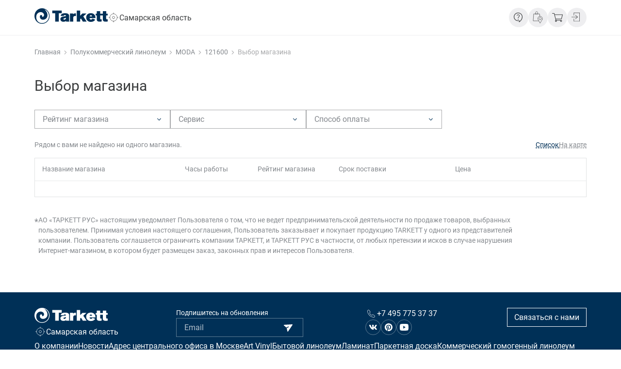

--- FILE ---
content_type: text/html; charset=UTF-8
request_url: https://market.tarkett.ru/catalog/sku-230177008-region-RU63/
body_size: 19781
content:
<!DOCTYPE html>
<html lang="ru" class="">
<head>
	<title>Купить Полукоммерческий линолеум - MODA - 121600 / 121600 в регионе Самарская область | Tarkett Market - система поиска цен и предложений</title>
	<meta charset="UTF-8">
	<meta name="viewport" content="width=device-width, initial-scale=1.0">
	<meta name="format-detection" content="telephone=no">

	
<script>
	function _csb(){document.documentElement.style.setProperty("--scroll-w",window.innerWidth-document.documentElement.clientWidth+"px")}window.addEventListener("resize",_csb,!1),document.addEventListener("DOMContentLoaded",_csb,!1),window.addEventListener("load",_csb);
</script>

<script  defer src="/local/templates/new_design/builds/prod/2025/03-26/09-02-27-974/js/sentry.js"></script>
<script  defer src="/local/templates/new_design/builds/prod/2025/03-26/09-02-27-974/js/base.js"></script>
<script  defer async src="/local/templates/new_design/builds/prod/2025/03-26/09-02-27-974/js/base-async.js"></script>
<script  defer src="/local/templates/new_design/builds/prod/2025/03-26/09-02-27-974/js/catalog-shops.js"></script>
<script src="https://api-maps.yandex.ru/2.1/?lang=ru_RU&apikey=b158df1c-c6f0-4ab3-9637-d1352580a93e"></script><link rel="stylesheet" href="/local/templates/new_design/builds/prod/2025/03-26/09-02-27-974/css/base.css">
<link rel="preload" as="style" onload="this.rel='stylesheet'"href="/local/templates/new_design/builds/prod/2025/03-26/09-02-27-974/css/base-async.css">
<link rel="stylesheet" href="/local/templates/new_design/builds/prod/2025/03-26/09-02-27-974/css/catalog-shops.css"><meta name="keywords" content="tarkett market, таркет маркет, купить, заказать, покрытия пола, полы, линолеум, ламинат, паркет, паркетная доска, плинтус, ковровые покрытия, art vinyl" />
<meta name="description" content="Купить Полукоммерческий линолеум - MODA - 121600 / 121600 в регионе Самарская область | Tarkett Market. Таркет маркет поможет найти и купить напольные бытовые или коммерческие покрытия, а также аксессуары для полов и их укладке, а может быть просто заказать линолеум, ламинат или паркет с доставкой до дома и инсталляцией в одном или нескольких магазинах одним заказом. Решайте сами! Покупайте в один клик!" />
	<link rel="icon" type="image/svg+xml" href="/favicon.svg">
</head>
<body>
	<!-- Yandex.Metrika counter -->
	<script type="text/javascript" >
	(function(m,e,t,r,i,k,a){m[i]=m[i]||function(){(m[i].a=m[i].a||[]).push(arguments)};
	m[i].l=1*new Date();
	for (var j = 0; j < document.scripts.length; j++) {if (document.scripts[j].src === r) { return; }}
	k=e.createElement(t),a=e.getElementsByTagName(t)[0],k.async=1,k.src=r,a.parentNode.insertBefore(k,a)})
	(window, document, "script", "https://mc.yandex.ru/metrika/tag.js", "ym");

	ym(33420088, "init", {
			clickmap:true,
			trackLinks:true,
			accurateTrackBounce:true,
			webvisor:true,
			trackHash:true,
			ecommerce:"dataLayer"
	});
	</script>
	<noscript><div><img src="https://mc.yandex.ru/watch/33420088" style="position:absolute; left:-9999px;" alt="" /></div></noscript>
	<!-- /Yandex.Metrika counter -->


<div class="c-layout " id="page-top">

<header class="b-header">
	<div class="c-container c-indent-x b-header__container">
		<div class="b-header__logo-container">
			
			<div class="b-header__logo">
				<a aria-label="Главная страница" class="b-logo" href="/">
	<svg width="388" height="80" viewBox="0 0 388 80" fill="none" xmlns="http://www.w3.org/2000/svg">
<path fill-rule="evenodd" clip-rule="evenodd" d="M27.6693 74.4524C31.6753 75.9018 35.9034 76.6387 40.1637 76.6362L40.1894 76.6105C55.8372 76.633 69.7829 66.7693 74.9183 52.0378C81.5758 32.9517 71.4496 12.102 52.2977 5.47061C57.9127 10.0145 69.0943 20.2822 68.8111 36.431C68.322 63.8512 27.4376 66.7276 28.6732 42.2864C29.0851 34.1478 40.2152 29.3956 41.0647 42.9533C41.3993 48.4977 57.5008 39.2817 47.661 26.5224C37.818 13.7631 11.0014 19.6922 9.48267 42.312C8.95175 49.1101 10.3161 55.9243 13.4212 62.0009C16.7161 67.5613 21.7068 71.9256 27.6693 74.4524ZM3.53063e-05 39.9487C0.0289948 17.858 18.0225 -0.0286972 40.1894 3.45659e-05L40.1637 0.0513412C62.3081 0.0962346 80.2468 17.983 80.2759 40.0513C80.2469 62.142 62.2534 80.0287 40.0865 80C17.9195 79.9711 -0.0290529 62.0394 3.53063e-05 39.9487ZM94.5778 25.8377V11.7935H144.285V25.8377H128.97V68.4964H109.893V25.8377H94.5778ZM224.355 68.4914V11.8787H242.053V38.8197L254.033 26.955H275.59L258.747 41.9462L276.354 68.4914H256.256L246.595 52.6986L241.973 56.8672V68.4914H224.355ZM330.518 27.9221L330.437 14.8449L348.222 14.8447V27.9219H362.591L362.559 14.8447H380.252L380.294 27.9219H387.925V36.9006H379.963L380.043 52.8588C380.043 54.4653 380.127 57.1928 384.837 57.1928C385.862 57.1928 386.967 57.0325 388 56.8721V68.1806C384.06 68.6584 380.556 69.0625 376.88 69.0625C374.995 69.0625 368.757 68.9805 365.241 65.6103C362.259 62.8006 362.259 59.1204 362.259 57.0382V57.0325L362.179 36.8705L348.115 36.8757L347.971 52.8589C347.971 54.4654 348.053 57.1929 352.758 57.1929C353.778 57.1929 354.893 57.0326 355.922 56.8722V68.1807C351.989 68.6585 348.475 69.0626 344.802 69.0626C342.924 69.0626 336.676 68.9806 333.174 65.6104C330.168 62.7982 330.165 59.1137 330.165 57.0326L330.149 36.9007H324.351V27.9221H330.518ZM274.147 47.5679C274.147 34.0133 284.153 25.2665 298.53 25.2665C303.917 25.2665 310.936 26.551 316.319 31.4444C322.729 37.3755 322.908 44.1672 323.072 50.4268L323.079 50.6944H292.113L292.114 50.7358C292.196 52.5706 292.291 54.7183 294.25 56.5516L294.262 56.563C294.708 56.9747 296.339 58.4806 299.551 58.4806C303.573 58.4806 305.796 56.4746 307.588 53.1044L322.133 58.7962C316.918 66.2582 309.218 70.1799 298.616 70.1799C282.193 70.1799 274.147 59.1151 274.147 47.5679ZM146.78 28.398C151.739 25.9898 158.066 25.5922 162.683 25.5922C183.727 25.5922 183.727 35.7725 183.727 40.7468V40.7487V63.3707C183.727 66.09 183.99 66.8129 185.276 68.4964H167.904V65.2897L167.849 65.3253C165.614 66.7832 161.504 69.4634 153.278 69.4634C142.16 69.4634 137.279 63.1285 137.279 56.0706C137.279 53.5822 137.876 50.1332 141.046 47.1671C145.072 43.3191 149.851 42.6709 157.639 41.7057C162.512 41.0708 164.397 40.6685 167.054 39.947C166.962 37.138 166.113 35.2172 161.059 35.2172C157.044 35.2172 155.929 36.176 155.33 39.0652L138.818 39.461C139.509 35.9369 140.45 31.5213 146.78 28.398ZM205.005 30.5625C209.796 26.551 213.046 26.0732 219.807 26.0732V40.0272C218.607 39.9438 217.412 39.8669 216.221 39.8669C205.882 39.8669 205.692 46.1816 205.609 48.9155L205.609 48.9307V68.4964H188.071V26.7095H205.005V30.5625ZM304.857 40.0272C304.098 37.0611 301.352 35.7784 298.958 35.7784C293.722 35.7784 292.734 39.9984 292.295 41.8743L292.278 41.9462H305.114C305.087 41.7425 305.07 41.5377 305.052 41.3324C305.014 40.8977 304.976 40.4606 304.857 40.0272ZM166.958 49.1852V49.1712C165.248 49.7324 163.535 50.2936 161.743 50.7746L161.495 50.8285C160.115 51.1295 158.663 51.4461 157.211 51.8969C153.791 53.1828 153.62 55.1072 153.62 55.5946C153.62 56.7169 154.646 58.7962 157.981 58.7962C160.457 58.7962 164.571 57.2745 166.114 54.0614C166.958 52.3034 166.958 50.6251 166.958 49.1852Z" fill="currentColor"/>
</svg>

</a>
			</div>

			<div class="b-header__location">
				<button
	class="b-location-select-button"
	type="button"
	aria-controls="geoposition"
	aria-expanded="false"
>
	<span class="b-location-select-button__icon">
		<svg width="24" height="24" viewBox="0 0 24 24" fill="none" xmlns="http://www.w3.org/2000/svg">
<path d="M11.9938 19.4984C16.1385 19.4984 19.4984 16.1385 19.4984 11.9938C19.4984 7.84917 16.1385 4.48926 11.9938 4.48926C7.84917 4.48926 4.48926 7.84917 4.48926 11.9938C4.48926 16.1385 7.84917 19.4984 11.9938 19.4984Z" stroke="currentColor" stroke-width="0.7" stroke-miterlimit="22.9256" stroke-linecap="round" stroke-linejoin="round"/>
<path d="M11.9947 14.4952C13.3762 14.4952 14.4962 13.3753 14.4962 11.9937C14.4962 10.6122 13.3762 9.49219 11.9947 9.49219C10.6131 9.49219 9.49316 10.6122 9.49316 11.9937C9.49316 13.3753 10.6131 14.4952 11.9947 14.4952Z" stroke="currentColor" stroke-width="0.7" stroke-miterlimit="22.9256" stroke-linecap="round" stroke-linejoin="round"/>
<path d="M11.9932 2V4.50152" stroke="currentColor" stroke-width="0.7" stroke-miterlimit="22.9256"/>
<path d="M2 11.9941H4.50152" stroke="currentColor" stroke-width="0.7" stroke-miterlimit="22.9256"/>
<path d="M11.9932 19.4985V22.0001" stroke="currentColor" stroke-width="0.7" stroke-miterlimit="22.9256"/>
<path d="M19.498 11.9941H21.9996" stroke="currentColor" stroke-width="0.7" stroke-miterlimit="22.9256"/>
</svg>

	</span>
	<span class="b-location-select-button__location">
		Самарская область
	</span>
</button>
			</div>
		</div>

		<div class="b-header__content">
			<div class="b-header__menus">
				<div class="b-header__menu">
					
				</div>
				<div class="b-header__catalog">
					
				</div>
				<div class="b-header__search">
					
				</div>
			</div>

			<div class="b-header__icons b-header__icons--desc">
									<div class="b-header__icon">
						<div class="b-tooltip-button">
	<button
	class="b-button-icon"
	 aria-label="Информация" 	 aria-controls="header-tooltip" 	 aria-expanded="false" 						data-tooltip="1"
				type="button"
>
	<svg width="24" height="24" viewBox="0 0 24 24" fill="none" xmlns="http://www.w3.org/2000/svg">
<path d="M12.8 22L12.7304 19.3712H11C8.4984 19.3712 6.3732 18.5269 4.6244 16.8384C2.8748 15.1507 2 13.0998 2 10.6856C2 8.27138 2.8748 6.22042 4.6244 4.53272C6.3732 2.84424 8.4984 2 11 2C12.2504 2 13.4216 2.22621 14.5136 2.67863C15.6048 3.13028 16.558 3.74908 17.3732 4.53503C18.1876 5.32175 18.8288 6.24165 19.2968 7.29473C19.7656 8.34858 20 9.47887 20 10.6856C20 11.866 19.8204 12.9998 19.4612 14.0869C19.1012 15.1731 18.6044 16.2003 17.9708 17.1685C17.3356 18.1367 16.5756 19.0284 15.6908 19.8437C14.806 20.6589 13.8424 21.3773 12.8 21.9988M14 19.7765C15.42 18.6184 16.5752 17.2627 17.4656 15.7093C18.356 14.156 18.8008 12.4814 18.8 10.6856C18.8 8.58174 18.0448 6.80139 16.5344 5.34453C15.024 3.88767 13.1792 3.15885 11 3.15808C8.82 3.15808 6.9752 3.88689 5.4656 5.34453C3.956 6.80216 3.2008 8.58251 3.2 10.6856C3.2 12.7894 3.9552 14.5702 5.4656 16.0278C6.976 17.4854 8.8208 18.2139 11 18.2131H14V19.7765ZM11.0396 16.5582C11.2876 16.5582 11.4968 16.476 11.6672 16.3115C11.8376 16.1463 11.9228 15.9444 11.9228 15.7058C11.9228 15.4665 11.8376 15.2646 11.6672 15.1002C11.496 14.935 11.2868 14.8523 11.0396 14.8523C10.7916 14.8523 10.5824 14.935 10.412 15.1002C10.2408 15.2646 10.1552 15.4665 10.1552 15.7058C10.1552 15.9452 10.2408 16.1471 10.412 16.3115C10.5824 16.476 10.7916 16.5582 11.0396 16.5582ZM10.5152 13.1708H11.5772C11.6076 12.696 11.702 12.3204 11.8604 12.044C12.0188 11.7676 12.3948 11.343 12.9884 10.7701C13.3332 10.4381 13.6064 10.0988 13.808 9.75217C14.0096 9.40629 14.1104 9.00907 14.1104 8.56051C14.1104 7.72515 13.8116 7.06891 13.214 6.59178C12.6164 6.11388 11.8936 5.87493 11.0456 5.87493C10.3048 5.87493 9.6768 6.07064 9.1616 6.46207C8.6456 6.8535 8.2676 7.32021 8.0276 7.86219L9.0152 8.23162C9.1768 7.88882 9.4128 7.57653 9.7232 7.29473C10.0344 7.0137 10.4752 6.87319 11.0456 6.87319C11.7248 6.87319 12.226 7.05115 12.5492 7.40706C12.8732 7.76375 13.0352 8.15287 13.0352 8.57441C13.0352 8.96198 12.9312 9.28971 12.7232 9.55761C12.5152 9.82552 12.2484 10.117 11.9228 10.432C11.3468 10.9214 10.968 11.3615 10.7864 11.7522C10.6056 12.1413 10.5152 12.6142 10.5152 13.1708Z" fill="currentColor"/>
</svg>

</button>

	<div class="b-tooltip-button__content" id="header-tooltip">
							<ul class="b-tooltip-button__list">
									<li class="c-font-small b-tooltip-button__item">
						
			<button
				class="b-tooltip-button__item-link"
				aria-controls="feedback-form-modal"
			>
				Связаться с нами
			</button>
					</li>
									<li class="c-font-small b-tooltip-button__item">
						<a class="b-tooltip-button__item-link" href="https://tarkett.ru/faq/">Часто задаваемые вопросы</a>
					</li>
									<li class="c-font-small b-tooltip-button__item">
						<a class="b-tooltip-button__item-link" href="https://tarkett.ru/contacts/">Контакты</a>
					</li>
							</ul>
			</div>
</div>


					</div>
									<div class="b-header__icon">
						<a
	class="b-link-icon"
	href="https://tarkett.ru/storelocator/"
		 aria-label="Где купить" 		>
	<svg width="24" height="26" viewBox="0 0 24 26" fill="none" xmlns="http://www.w3.org/2000/svg">
<path fill-rule="evenodd" clip-rule="evenodd" d="M6.75195 5.75198H11.5039V3.372C11.5039 2.07019 10.4337 1 9.13194 1C7.82215 1 6.75195 2.07019 6.75195 3.372V5.75198Z" stroke="currentColor" stroke-width="0.7" stroke-miterlimit="22.9256" stroke-linecap="round" stroke-linejoin="round"/>
<path d="M16.256 17.6359C17.5704 17.6359 18.6359 16.5704 18.6359 15.256C18.6359 13.9415 17.5704 12.876 16.256 12.876C14.9415 12.876 13.876 13.9415 13.876 15.256C13.876 16.5704 14.9415 17.6359 16.256 17.6359Z" stroke="currentColor" stroke-width="0.7" stroke-miterlimit="22.9256" stroke-linecap="round" stroke-linejoin="round"/>
<path fill-rule="evenodd" clip-rule="evenodd" d="M20.7044 16.9331C20.904 16.4139 21.0079 15.8469 21.0079 15.2559C21.0079 12.6283 18.8835 10.5039 16.2559 10.5039C13.6363 10.5039 11.5039 12.6283 11.5039 15.2559C11.5039 15.807 11.5997 16.3421 11.7755 16.8372C11.9831 17.4362 12.3824 18.0512 12.6939 18.5943L16.2559 24.7599L19.77 18.6741C20.0735 18.155 20.4888 17.5161 20.7044 16.9331Z" stroke="currentColor" stroke-width="0.7" stroke-miterlimit="22.9256" stroke-linecap="round" stroke-linejoin="round"/>
<path d="M13.5166 20.0079H2L2.95039 5.75195H15.3055L15.625 10.5439" stroke="currentColor" stroke-width="0.7" stroke-miterlimit="22.9256" stroke-linecap="round" stroke-linejoin="round"/>
</svg>

</a>
					</div>
									<div class="b-header__icon">
						<a
	class="b-basket-tooltip"
	href="/cart/"
	aria-label="Перейти в корзину"
>
	<span class="b-basket-tooltip__icon">
		<svg width="24" height="24" viewBox="0 0 24 24" fill="none" xmlns="http://www.w3.org/2000/svg">
<path d="M20.6932 15.1636L22.9818 6.43636C23.0596 6.20018 22.8855 5.72727 22.5034 5.72727H6.3757L5.79023 3.38182C5.73701 3.16364 5.52411 3 5.25798 3H1.53225C1.2129 3 1 3.21818 1 3.54545C1 3.87273 1.2129 4.09091 1.53225 4.09091H4.83219L8.2918 17.2909C7.59988 17.5636 7.06763 18.2727 7.06763 19.0909C7.06763 20.1273 7.91923 21 8.9305 21C9.94177 21 10.7934 20.1273 10.7934 19.0909C10.7934 18.8182 10.7401 18.5455 10.5805 18.2727H17.8723C17.7658 18.5455 17.6594 18.8182 17.6594 19.0909C17.6594 20.1273 18.5115 21 19.5222 21C20.5335 21 21.3851 20.1273 21.3851 19.0909C21.3851 18.0545 20.64 17.1818 19.6287 17.1818H9.40952L8.98372 15.5455H20.2142C20.4271 15.5455 20.64 15.3818 20.6932 15.1636ZM9.78209 19.0909C9.78209 19.5273 9.40952 19.9091 8.98372 19.9091C8.55792 19.9091 8.18535 19.5273 8.18535 19.0909C8.18535 18.6545 8.55792 18.2727 8.98372 18.2727C9.40952 18.2727 9.78209 18.6545 9.78209 19.0909ZM20.4271 19.0909C20.4271 19.5273 20.0545 19.9091 19.6287 19.9091C19.2029 19.9091 18.8303 19.5273 18.8303 19.0909C18.8303 18.6545 19.2029 18.2727 19.6287 18.2727C20.0545 18.2727 20.4271 18.6545 20.4271 19.0909ZM8.66437 14.4545L6.64183 6.81818H21.7577L19.7351 14.4545H8.66437Z" fill="currentColor"/>
</svg>

	</span>
	<span class="c-empty-hidden b-basket-tooltip__count"></span>
</a>
					</div>
									<div class="b-header__icon">
						<div class="b-auth-tooltip">
	<button
		class="b-auth-tooltip__button"
		type="button"
		aria-label="Открыть форму авторизации"
		aria-controls="auth-form-tooltip"
	>
		<span class="b-auth-tooltip__icon">
			<svg width="24" height="24" viewBox="0 0 24 24" fill="none" xmlns="http://www.w3.org/2000/svg">
<path d="M17.9995 20.0706H5.52051V14.4003H6.25392V19.4035H17.2661V2.72617H6.25392V7.72937H5.52051V2.05908H17.9995V20.0706Z" fill="currentColor"/>
<path d="M13.5982 10.6987H1V11.4321H13.5982V10.6987Z" fill="currentColor"/>
<path d="M9.06363 15.3779L8.58691 14.8205L13.0277 11.0654L8.58691 7.31032L9.06363 6.75293L14.1645 11.0654L9.06363 15.3779Z" fill="currentColor"/>
</svg>

		</span>
	</button>

	<div class="b-auth-tooltip__form" id="auth-form-tooltip">
		<form
	class="b-auth-form"
	action="/auth/login/"
	method="POST"
	>
	<input type="hidden" name="token">

	<div class="c-font-big c-color-black b-auth-form__header">
		Авторизация
	</div>

	<div class="b-auth-form__fields">
					<div class="b-auth-form__field">
				<div class="b-input ">
	<label class="b-input__label"
				>
		<input
			class="b-input__field"
			type="text"
			name="login"
			id="form-field-login"
			value=""
			autocomplete="on"
			 placeholder="Электронная почта" 									 required 											>
	</label>

	<span class="c-empty-hidden c-font-tiny c-color-error b-input__error" id="form-field-login-error"></span>
</div>

			</div>
					<div class="b-auth-form__field">
				<div class="b-input ">
	<label class="b-input__label"
				>
		<input
			class="b-input__field"
			type="password"
			name="password"
			id="form-field-password"
			value=""
			autocomplete="off"
			 placeholder="Пароль" 									 required 											>
	</label>

	<span class="c-empty-hidden c-font-tiny c-color-error b-input__error" id="form-field-password-error"></span>
</div>

			</div>
			</div>

	<a class="c-color-grey c-font-small-fix b-auth-form__forgot" href="/auth/?forgot_password=yes">
		Забыли пароль?
	</a>

	<div class="b-auth-form__submit-wrapper">
		<input
			class="b-button b-button--full b-auth-form__submit"
			value="Войти"
			name="Login"
			type="submit"
		>
		<div class="b-auth-form__loader b-auth-form__loader--disabled">
			<svg width="22" height="22" viewBox="0 0 22 22" fill="none" xmlns="http://www.w3.org/2000/svg">
<path d="M10 1C10 0.447715 10.4477 0 11 0C17.075 0 22 4.925 22 11C22 17.075 17.075 22 11 22C4.925 22 0 17.075 0 11C0 10.4477 0.447715 10 1 10C1.55228 10 2 10.4477 2 11C2 12.78 2.52784 14.5201 3.51677 16.0001C4.50571 17.4802 5.91131 18.6337 7.55585 19.3149C9.20038 19.9961 11.01 20.1743 12.7558 19.8271C14.5016 19.4798 16.1053 18.6226 17.364 17.364C18.6226 16.1053 19.4798 14.5016 19.8271 12.7558C20.1743 11.01 19.9961 9.20038 19.3149 7.55585C18.6337 5.91131 17.4802 4.50571 16.0001 3.51677C14.5201 2.52784 12.78 2 11 2C10.4477 2 10 1.55228 10 1Z" fill="currentColor"/>
</svg>

		</div>
	<div>

	<a class="c-link b-auth-form__register" href="/auth/?register=yes">
		Зарегистрироваться
	</a>

	<div class="c-empty-hidden b-auth-form__errors"></div>
	<div class="c-visually-hidden captcha-container"></div>
</form>
	</div>
</div>
					</div>
							</div>
		</div>
	</div>
	
</header>
	<nav aria-label="Цепочка страниц" class="c-container c-indent-x b-breadcrumbs"><ol class="b-breadcrumbs__items" itemscope itemtype="https://schema.org/BreadcrumbList">
			<li class="b-breadcrumbs__item" itemprop="itemListElement" itemscope itemtype="https://schema.org/ListItem">
				<a class="c-font-small-fix b-breadcrumbs__link" href="https://tarkett.ru/" title="Главная" itemprop="item">
					<span itemprop="name">Главная</span>
				</a>
				<meta itemprop="position" content="2" />
				<span class="b-breadcrumbs__icon"><svg width="20" height="20" viewBox="0 0 20 20" fill="none" xmlns="http://www.w3.org/2000/svg">
<g clip-path="url(#clip0_5346_22342)">
<path fill-rule="evenodd" clip-rule="evenodd" d="M13.1795 7.5L9.89744 10.9444L6.71795 7.5L6 8.27778L10 12.5L14 8.16667L13.1795 7.5Z" fill="currentColor"/>
</g>
<defs>
<clipPath id="clip0_5346_22342">
<rect width="20" height="20" fill="currentColor"/>
</clipPath>
</defs>
</svg>
</span>
			</li>
			<li class="b-breadcrumbs__item" itemprop="itemListElement" itemscope itemtype="https://schema.org/ListItem">
				<a class="c-font-small-fix b-breadcrumbs__link" href="https://www.tarkett.ru/catalog/collections/filter/category-is-polukommercheskiy-linoleum/apply/" title="Полукоммерческий линолеум" itemprop="item">
					<span itemprop="name">Полукоммерческий линолеум</span>
				</a>
				<meta itemprop="position" content="3" />
				<span class="b-breadcrumbs__icon"><svg width="20" height="20" viewBox="0 0 20 20" fill="none" xmlns="http://www.w3.org/2000/svg">
<g clip-path="url(#clip0_5346_22342)">
<path fill-rule="evenodd" clip-rule="evenodd" d="M13.1795 7.5L9.89744 10.9444L6.71795 7.5L6 8.27778L10 12.5L14 8.16667L13.1795 7.5Z" fill="currentColor"/>
</g>
<defs>
<clipPath id="clip0_5346_22342">
<rect width="20" height="20" fill="currentColor"/>
</clipPath>
</defs>
</svg>
</span>
			</li>
			<li class="b-breadcrumbs__item" itemprop="itemListElement" itemscope itemtype="https://schema.org/ListItem">
				<a class="c-font-small-fix b-breadcrumbs__link" href="https://www.tarkett.ru/catalog/collections/filter/collection-is-moda/apply/" title="MODA" itemprop="item">
					<span itemprop="name">MODA</span>
				</a>
				<meta itemprop="position" content="4" />
				<span class="b-breadcrumbs__icon"><svg width="20" height="20" viewBox="0 0 20 20" fill="none" xmlns="http://www.w3.org/2000/svg">
<g clip-path="url(#clip0_5346_22342)">
<path fill-rule="evenodd" clip-rule="evenodd" d="M13.1795 7.5L9.89744 10.9444L6.71795 7.5L6 8.27778L10 12.5L14 8.16667L13.1795 7.5Z" fill="currentColor"/>
</g>
<defs>
<clipPath id="clip0_5346_22342">
<rect width="20" height="20" fill="currentColor"/>
</clipPath>
</defs>
</svg>
</span>
			</li>
			<li class="b-breadcrumbs__item" itemprop="itemListElement" itemscope itemtype="https://schema.org/ListItem">
				<a class="c-font-small-fix b-breadcrumbs__link" href="https://www.tarkett.ru/catalog/collections/filter/design-is-121600/apply/" title="121600" itemprop="item">
					<span itemprop="name">121600</span>
				</a>
				<meta itemprop="position" content="5" />
				<span class="b-breadcrumbs__icon"><svg width="20" height="20" viewBox="0 0 20 20" fill="none" xmlns="http://www.w3.org/2000/svg">
<g clip-path="url(#clip0_5346_22342)">
<path fill-rule="evenodd" clip-rule="evenodd" d="M13.1795 7.5L9.89744 10.9444L6.71795 7.5L6 8.27778L10 12.5L14 8.16667L13.1795 7.5Z" fill="currentColor"/>
</g>
<defs>
<clipPath id="clip0_5346_22342">
<rect width="20" height="20" fill="currentColor"/>
</clipPath>
</defs>
</svg>
</span>
			</li>
			<li class="b-breadcrumbs__item" itemprop="itemListElement" itemscope itemtype="https://schema.org/ListItem">
				<span class="c-font-small-fix b-breadcrumbs__link b-breadcrumbs__link--disabled" itemprop="name">Выбор магазина</span>
				<meta itemprop="position" content="6" />
			</li></ul></nav>
	<main class="c-layout__main ">
<script type="text/javascript">
	if ("geolocation" in navigator) {
		navigator.geolocation.getCurrentPosition(function(position) {
			const formData = new FormData();
			formData.append("latitude", 12);
			formData.append("longitude", 23);

			fetch("/set-user-coords/", {
				method: "POST",
				body: formData,
			}).then(() => {
				window.location.reload();
			})
		});
	} else {
		console.log("error: no Geolocation API");
	}
</script>
<section class="c-container c-indent-x b-shops-page">
	<h1 class="c-font-h1 c-page-header b-shops-page__header">
		Выбор магазина
	</h1>

			<div class="b-shops-page__filters">
			<form
	action="/catalog/sku-230177008-region-RU63/"
	class="b-shops-filters b-shops-filters--horizontal"
			data-items-container="b-shops-table__wrapper"
			data-item="b-shops-table__row--product"
			data-total-counter="b-side-filter__count"
			data-is-get="1"
	>
	
	<div class="b-shops-filters__wrapper" id="shops-filters">
		<div class="b-shops-filters__header">
			<button
				class="b-shops-filters__close"
				type="button"
				aria-label="Закрыть фильтр"
				aria-controls="shops-filters"
				aria-expanded="false"
			>
				<svg width="24" height="24" viewBox="0 0 24 24" fill="none" xmlns="http://www.w3.org/2000/svg">
<path d="M6.1875 6L18.0004 17.9302" stroke="currentColor" stroke-width="0.7" stroke-miterlimit="22.9256" stroke-linecap="round" stroke-linejoin="round"/>
<path d="M6 18L17.8129 6.06978" stroke="currentColor" stroke-width="0.7" stroke-miterlimit="22.9256" stroke-linecap="round" stroke-linejoin="round"/>
</svg>

			</button>

			<span class="c-font-big">Фильтр</span>
		</div>

		<div class="b-shops-filters__filters">
							<div class="b-shops-filters__filter">
					<div class="b-select">
	<select
		name="RATING"
				class="c-visually-hidden"
			>
		<option value="0">
			Рейтинг магазина
		</option>
					<option value="1" >
				1 / 5
			</option>
					<option value="2" >
				2 / 5
			</option>
					<option value="3" >
				3 / 5
			</option>
					<option value="4" >
				4 / 5
			</option>
					<option value="5" >
				5 / 5
			</option>
			</select>

	<div class="b-select__field" aria-hidden="true">
		<button
			class="b-select__button"
			aria-controls="rating-filter"
						type="button"
		>
			<span class="b-select__label-wrapper">
				<span
					class="b-select__label "
				>
					Рейтинг магазина
				</span>
			</span>
			<span class="b-select__arrow">
				<svg width="20" height="20" viewBox="0 0 20 20" fill="none" xmlns="http://www.w3.org/2000/svg">
<g clip-path="url(#clip0_5346_22342)">
<path fill-rule="evenodd" clip-rule="evenodd" d="M13.1795 7.5L9.89744 10.9444L6.71795 7.5L6 8.27778L10 12.5L14 8.16667L13.1795 7.5Z" fill="currentColor"/>
</g>
<defs>
<clipPath id="clip0_5346_22342">
<rect width="20" height="20" fill="currentColor"/>
</clipPath>
</defs>
</svg>

			</span>
		</button>
				<div
			id="rating-filter"
			class="b-select__body"
			style="max-height: 0"
		>
			<div class="b-select__list">
				
									<div
						class="b-select__item"
						data-value=""
						data-list-id="rating-filter"
					>
						Не выбрано
					</div>
				
									<div
						class="b-select__item"
						data-value="1"
						data-list-id="rating-filter"
					>
						1 / 5
					</div>
									<div
						class="b-select__item"
						data-value="2"
						data-list-id="rating-filter"
					>
						2 / 5
					</div>
									<div
						class="b-select__item"
						data-value="3"
						data-list-id="rating-filter"
					>
						3 / 5
					</div>
									<div
						class="b-select__item"
						data-value="4"
						data-list-id="rating-filter"
					>
						4 / 5
					</div>
									<div
						class="b-select__item"
						data-value="5"
						data-list-id="rating-filter"
					>
						5 / 5
					</div>
							</div>
		</div>
	</div>

	<span class="c-empty-hidden c-font-tiny c-color-error b-select__error"></span>
</div>
				</div>
							<div class="b-shops-filters__filter">
					<div class="b-select">
	<select
		name="SERVICES"
				class="c-visually-hidden"
			>
		<option value="0">
			Сервис
		</option>
					<option value="7" >
				Возможен самовывоз
			</option>
					<option value="8" >
				Доставка до подъезда
			</option>
					<option value="9" >
				Доставка до квартиры
			</option>
					<option value="10" >
				Укладка бытовых ПВХ-покрытий
			</option>
					<option value="11" >
				Укладка паркета, ламината, Art Vinyl
			</option>
					<option value="12" >
				Укладка коммерческих ПВХ-покрытий
			</option>
					<option value="13" >
				Восстановление внешнего вида паркетной доски
			</option>
					<option value="14" >
				Восстановление внешнего вида коммерческих ПВХ-покрытий
			</option>
			</select>

	<div class="b-select__field" aria-hidden="true">
		<button
			class="b-select__button"
			aria-controls="services-filter"
						type="button"
		>
			<span class="b-select__label-wrapper">
				<span
					class="b-select__label "
				>
					Сервис
				</span>
			</span>
			<span class="b-select__arrow">
				<svg width="20" height="20" viewBox="0 0 20 20" fill="none" xmlns="http://www.w3.org/2000/svg">
<g clip-path="url(#clip0_5346_22342)">
<path fill-rule="evenodd" clip-rule="evenodd" d="M13.1795 7.5L9.89744 10.9444L6.71795 7.5L6 8.27778L10 12.5L14 8.16667L13.1795 7.5Z" fill="currentColor"/>
</g>
<defs>
<clipPath id="clip0_5346_22342">
<rect width="20" height="20" fill="currentColor"/>
</clipPath>
</defs>
</svg>

			</span>
		</button>
				<div
			id="services-filter"
			class="b-select__body"
			style="max-height: 0"
		>
			<div class="b-select__list">
				
									<div
						class="b-select__item"
						data-value=""
						data-list-id="services-filter"
					>
						Не выбрано
					</div>
				
									<div
						class="b-select__item"
						data-value="7"
						data-list-id="services-filter"
					>
						Возможен самовывоз
					</div>
									<div
						class="b-select__item"
						data-value="8"
						data-list-id="services-filter"
					>
						Доставка до подъезда
					</div>
									<div
						class="b-select__item"
						data-value="9"
						data-list-id="services-filter"
					>
						Доставка до квартиры
					</div>
									<div
						class="b-select__item"
						data-value="10"
						data-list-id="services-filter"
					>
						Укладка бытовых ПВХ-покрытий
					</div>
									<div
						class="b-select__item"
						data-value="11"
						data-list-id="services-filter"
					>
						Укладка паркета, ламината, Art Vinyl
					</div>
									<div
						class="b-select__item"
						data-value="12"
						data-list-id="services-filter"
					>
						Укладка коммерческих ПВХ-покрытий
					</div>
									<div
						class="b-select__item"
						data-value="13"
						data-list-id="services-filter"
					>
						Восстановление внешнего вида паркетной доски
					</div>
									<div
						class="b-select__item"
						data-value="14"
						data-list-id="services-filter"
					>
						Восстановление внешнего вида коммерческих ПВХ-покрытий
					</div>
							</div>
		</div>
	</div>

	<span class="c-empty-hidden c-font-tiny c-color-error b-select__error"></span>
</div>
				</div>
							<div class="b-shops-filters__filter">
					<div class="b-select">
	<select
		name="PAYMENTS"
				class="c-visually-hidden"
			>
		<option value="0">
			Способ оплаты
		</option>
					<option value="17" >
				банковская карта
			</option>
					<option value="15" >
				наличный расчет
			</option>
					<option value="16" >
				безналичный расчет
			</option>
					<option value="18" >
				кредит
			</option>
			</select>

	<div class="b-select__field" aria-hidden="true">
		<button
			class="b-select__button"
			aria-controls="payment-filter"
						type="button"
		>
			<span class="b-select__label-wrapper">
				<span
					class="b-select__label "
				>
					Способ оплаты
				</span>
			</span>
			<span class="b-select__arrow">
				<svg width="20" height="20" viewBox="0 0 20 20" fill="none" xmlns="http://www.w3.org/2000/svg">
<g clip-path="url(#clip0_5346_22342)">
<path fill-rule="evenodd" clip-rule="evenodd" d="M13.1795 7.5L9.89744 10.9444L6.71795 7.5L6 8.27778L10 12.5L14 8.16667L13.1795 7.5Z" fill="currentColor"/>
</g>
<defs>
<clipPath id="clip0_5346_22342">
<rect width="20" height="20" fill="currentColor"/>
</clipPath>
</defs>
</svg>

			</span>
		</button>
				<div
			id="payment-filter"
			class="b-select__body"
			style="max-height: 0"
		>
			<div class="b-select__list">
				
									<div
						class="b-select__item"
						data-value=""
						data-list-id="payment-filter"
					>
						Не выбрано
					</div>
				
									<div
						class="b-select__item"
						data-value="17"
						data-list-id="payment-filter"
					>
						банковская карта
					</div>
									<div
						class="b-select__item"
						data-value="15"
						data-list-id="payment-filter"
					>
						наличный расчет
					</div>
									<div
						class="b-select__item"
						data-value="16"
						data-list-id="payment-filter"
					>
						безналичный расчет
					</div>
									<div
						class="b-select__item"
						data-value="18"
						data-list-id="payment-filter"
					>
						кредит
					</div>
							</div>
		</div>
	</div>

	<span class="c-empty-hidden c-font-tiny c-color-error b-select__error"></span>
</div>
				</div>
					</div>

		<div class="c-container c-indent-x b-shops-filters__buttons">
			<button
		class="b-button b-button--full b-button--additional b-button--filter-clear"
		type="button"
									>
		
		
		<span class="b-button__label">
			Сбросить
		</span>
	</button>



			<button
		class="b-button b-button--full b-button--filter-accept"
		type="button"
									>
		
		
		<span class="b-button__label">
			Применить
		</span>
	</button>


		</div>
	</div>

	<button
		class="b-shops-filters__open"
		type="button"
		aria-label="Октрыть фильтры"
		aria-controls="shops-filters"
		aria-expanded="false"
	>
		<span class="b-shops-filters__icon">
			<svg width="24" height="24" viewBox="0 0 24 24" fill="none" xmlns="http://www.w3.org/2000/svg">
<path d="M11.4721 21H9.63158V11.9186L3 4.41855V3H21V4.41045L14.6842 11.9104V17.9485L11.4721 21ZM10.8947 19.8H10.9489L13.4211 17.4515V11.4896L19.5596 4.2H4.45658L10.8947 11.4815V19.8Z" fill="currentColor"/>
</svg>

		</span>
		<span class="c-empty-hidden b-shops-filters__count"></span>
	</button>

	<button class="c-visually-hidden" type="submit">Принять фильтры</button>
</form>
		</div>
	
			<div class="b-shops-page__tabs">
			<div class="b-shops-page-tabs">
	<div class="b-shops-page-tabs__header">
		<p class="c-color-grey c-font-small-fix b-shops-page-tabs__header-text" data-header="магазинов в регионе Самарская область">
			магазинов в регионе Самарская область
		</p>
		<div class="b-shops-page-tabs__buttons">
							<button
					class="c-font-small-fix b-shops-page-tabs__button b-shops-page-tabs__button--active"
					aria-controls="table"
					aria-selected="true"
					role="tab"
					type="button"
				>
					<span class="b-shops-page-tabs__button-label">
						Список
					</span>
				</button>
							<button
					class="c-font-small-fix b-shops-page-tabs__button"
					aria-controls="map"
					aria-selected="false"
					role="tab"
					type="button"
				>
					<span class="b-shops-page-tabs__button-label">
						На карте
					</span>
				</button>
					</div>
	</div>

	<div class="b-shops-page-tabs__contents">
					<div
				class="b-shops-page-tabs__content b-shops-page-tabs__content--active"
				id="table"
			>
				<div class="b-shops-table">
	<div class="b-shops-table__head">
		<div class="b-shops-table__row">
			<div class="c-color-grey c-font-small b-shops-table__cell b-shops-table__cell--head">
				Название магазина
			</div>
			<div class="c-color-grey c-font-small b-shops-table__cell b-shops-table__cell--head">
				Часы работы
			</div>
			<div class="c-color-grey c-font-small b-shops-table__cell b-shops-table__cell--head">
				Рейтинг магазина
			</div>
			<div class="c-color-grey c-font-small b-shops-table__cell b-shops-table__cell--head">
				Срок поставки
			</div>
			<div class="c-color-grey c-font-small b-shops-table__cell b-shops-table__cell--head">
				Цена
			</div>
			<div class="c-color-grey c-font-small b-shops-table__cell b-shops-table__cell--head">
				<span class="c-visually-hidden">Добавить в корзину</span>
			</div>
		</div>
	</div>

	<div class="b-shops-table__body">
		<div class="b-shops-table__wrapper">
					</div>
	</div>
</div>
			</div>
					<div
				class="b-shops-page-tabs__content"
				id="map"
			>
				<div class="b-shops-map">
	<div
		class="b-shops-map__map"
		id="shops-map"
		data-zoom="8"
		data-selector=".b-shops-table__button"
		data-coords="{&quot;latitude&quot;:47.60621,&quot;longitude&quot;:-122.33207}"
			>
	</div>

	<div class="b-shops-map__popup" id="shops-map-detail">
		<button class="b-shops-map__close">
			<svg width="24" height="24" viewBox="0 0 24 24" fill="none" xmlns="http://www.w3.org/2000/svg">
<path d="M6.1875 6L18.0004 17.9302" stroke="currentColor" stroke-width="0.7" stroke-miterlimit="22.9256" stroke-linecap="round" stroke-linejoin="round"/>
<path d="M6 18L17.8129 6.06978" stroke="currentColor" stroke-width="0.7" stroke-miterlimit="22.9256" stroke-linecap="round" stroke-linejoin="round"/>
</svg>

		</button>

		<div class="c-empty-hidden b-shops-map__distance" id="shop-distance"></div>
		<div class="c-empty-hidden c-color-primary c-font-500 b-shops-map__name" id="shop-name"></div>
		<div class="c-empty-hidden b-shops-map__address" id="shop-address"></div>
		<div class="c-empty-hidden b-shops-map__work-time" id="shop-work-time"></div>
		<div class="c-empty-hidden b-shops-map__rating" id="shop-rating"></div>
		<div class="c-empty-hidden b-shops-map__delivery" id="shop-delivery"></div>
		<div class="c-empty-hidden b-shops-map__delivery" id="shop-price"></div>

					<button
				class="b-button b-button--secondary b-button--slim b-button--full b-shops-map__button"
				type="button"
				id="shop-basket-add"
			>
				Добавить в корзину
			</button>
		
		<a
			class="b-button b-button--secondary b-button--slim b-button--full b-shops-map__button"
			id="shop-url"
		>
			Перейти на страницу магазина
		</a>
	</div>
</div>
			</div>
			</div>
</div>
		</div>
	
			<p class="c-font-small b-shops-page__warning">
			АО «ТАРКЕТТ РУС» настоящим уведомляет Пользователя о том, что не ведет предпринимательской деятельности по продаже товаров, выбранных пользователем. Принимая условия настоящего соглашения, Пользователь заказывает и покупает продукцию TARKETT у одного из представителей компании. Пользователь соглашается ограничить компании ТАРКЕТТ, и ТАРКЕТТ РУС в частности, от любых претензии и исков в случае нарушения Интернет-магазином, в котором будет размещен заказ, законных прав и интересов Пользователя.
		</p>
	</section>

<button class="b-to-top" aria-label="В начало страницы">
	<svg width="20" height="20" viewBox="0 0 20 20" fill="none" xmlns="http://www.w3.org/2000/svg">
<g clip-path="url(#clip0_5346_22342)">
<path fill-rule="evenodd" clip-rule="evenodd" d="M13.1795 7.5L9.89744 10.9444L6.71795 7.5L6 8.27778L10 12.5L14 8.16667L13.1795 7.5Z" fill="currentColor"/>
</g>
<defs>
<clipPath id="clip0_5346_22342">
<rect width="20" height="20" fill="currentColor"/>
</clipPath>
</defs>
</svg>

</button></main>
<footer class="b-footer">
	<div class="c-container c-indent-x b-footer__container">
		<div class="c-container-grid b-footer__main">
			<div class="b-footer__column b-footer__column--logo">
				<div class="b-footer__logo">
					<a aria-label="Главная страница" class="b-logo b-logo--white" href="/">
	<svg width="388" height="80" viewBox="0 0 388 80" fill="none" xmlns="http://www.w3.org/2000/svg">
<path fill-rule="evenodd" clip-rule="evenodd" d="M27.6693 74.4524C31.6753 75.9018 35.9034 76.6387 40.1637 76.6362L40.1894 76.6105C55.8372 76.633 69.7829 66.7693 74.9183 52.0378C81.5758 32.9517 71.4496 12.102 52.2977 5.47061C57.9127 10.0145 69.0943 20.2822 68.8111 36.431C68.322 63.8512 27.4376 66.7276 28.6732 42.2864C29.0851 34.1478 40.2152 29.3956 41.0647 42.9533C41.3993 48.4977 57.5008 39.2817 47.661 26.5224C37.818 13.7631 11.0014 19.6922 9.48267 42.312C8.95175 49.1101 10.3161 55.9243 13.4212 62.0009C16.7161 67.5613 21.7068 71.9256 27.6693 74.4524ZM3.53063e-05 39.9487C0.0289948 17.858 18.0225 -0.0286972 40.1894 3.45659e-05L40.1637 0.0513412C62.3081 0.0962346 80.2468 17.983 80.2759 40.0513C80.2469 62.142 62.2534 80.0287 40.0865 80C17.9195 79.9711 -0.0290529 62.0394 3.53063e-05 39.9487ZM94.5778 25.8377V11.7935H144.285V25.8377H128.97V68.4964H109.893V25.8377H94.5778ZM224.355 68.4914V11.8787H242.053V38.8197L254.033 26.955H275.59L258.747 41.9462L276.354 68.4914H256.256L246.595 52.6986L241.973 56.8672V68.4914H224.355ZM330.518 27.9221L330.437 14.8449L348.222 14.8447V27.9219H362.591L362.559 14.8447H380.252L380.294 27.9219H387.925V36.9006H379.963L380.043 52.8588C380.043 54.4653 380.127 57.1928 384.837 57.1928C385.862 57.1928 386.967 57.0325 388 56.8721V68.1806C384.06 68.6584 380.556 69.0625 376.88 69.0625C374.995 69.0625 368.757 68.9805 365.241 65.6103C362.259 62.8006 362.259 59.1204 362.259 57.0382V57.0325L362.179 36.8705L348.115 36.8757L347.971 52.8589C347.971 54.4654 348.053 57.1929 352.758 57.1929C353.778 57.1929 354.893 57.0326 355.922 56.8722V68.1807C351.989 68.6585 348.475 69.0626 344.802 69.0626C342.924 69.0626 336.676 68.9806 333.174 65.6104C330.168 62.7982 330.165 59.1137 330.165 57.0326L330.149 36.9007H324.351V27.9221H330.518ZM274.147 47.5679C274.147 34.0133 284.153 25.2665 298.53 25.2665C303.917 25.2665 310.936 26.551 316.319 31.4444C322.729 37.3755 322.908 44.1672 323.072 50.4268L323.079 50.6944H292.113L292.114 50.7358C292.196 52.5706 292.291 54.7183 294.25 56.5516L294.262 56.563C294.708 56.9747 296.339 58.4806 299.551 58.4806C303.573 58.4806 305.796 56.4746 307.588 53.1044L322.133 58.7962C316.918 66.2582 309.218 70.1799 298.616 70.1799C282.193 70.1799 274.147 59.1151 274.147 47.5679ZM146.78 28.398C151.739 25.9898 158.066 25.5922 162.683 25.5922C183.727 25.5922 183.727 35.7725 183.727 40.7468V40.7487V63.3707C183.727 66.09 183.99 66.8129 185.276 68.4964H167.904V65.2897L167.849 65.3253C165.614 66.7832 161.504 69.4634 153.278 69.4634C142.16 69.4634 137.279 63.1285 137.279 56.0706C137.279 53.5822 137.876 50.1332 141.046 47.1671C145.072 43.3191 149.851 42.6709 157.639 41.7057C162.512 41.0708 164.397 40.6685 167.054 39.947C166.962 37.138 166.113 35.2172 161.059 35.2172C157.044 35.2172 155.929 36.176 155.33 39.0652L138.818 39.461C139.509 35.9369 140.45 31.5213 146.78 28.398ZM205.005 30.5625C209.796 26.551 213.046 26.0732 219.807 26.0732V40.0272C218.607 39.9438 217.412 39.8669 216.221 39.8669C205.882 39.8669 205.692 46.1816 205.609 48.9155L205.609 48.9307V68.4964H188.071V26.7095H205.005V30.5625ZM304.857 40.0272C304.098 37.0611 301.352 35.7784 298.958 35.7784C293.722 35.7784 292.734 39.9984 292.295 41.8743L292.278 41.9462H305.114C305.087 41.7425 305.07 41.5377 305.052 41.3324C305.014 40.8977 304.976 40.4606 304.857 40.0272ZM166.958 49.1852V49.1712C165.248 49.7324 163.535 50.2936 161.743 50.7746L161.495 50.8285C160.115 51.1295 158.663 51.4461 157.211 51.8969C153.791 53.1828 153.62 55.1072 153.62 55.5946C153.62 56.7169 154.646 58.7962 157.981 58.7962C160.457 58.7962 164.571 57.2745 166.114 54.0614C166.958 52.3034 166.958 50.6251 166.958 49.1852Z" fill="currentColor"/>
</svg>

</a>
				</div>
				<div class="b-footer__location">
					<button
	class="b-location-select-button b-location-select-button--white"
	type="button"
	aria-controls="geoposition"
	aria-expanded="false"
>
	<span class="b-location-select-button__icon">
		<svg width="24" height="24" viewBox="0 0 24 24" fill="none" xmlns="http://www.w3.org/2000/svg">
<path d="M11.9938 19.4984C16.1385 19.4984 19.4984 16.1385 19.4984 11.9938C19.4984 7.84917 16.1385 4.48926 11.9938 4.48926C7.84917 4.48926 4.48926 7.84917 4.48926 11.9938C4.48926 16.1385 7.84917 19.4984 11.9938 19.4984Z" stroke="currentColor" stroke-width="0.7" stroke-miterlimit="22.9256" stroke-linecap="round" stroke-linejoin="round"/>
<path d="M11.9947 14.4952C13.3762 14.4952 14.4962 13.3753 14.4962 11.9937C14.4962 10.6122 13.3762 9.49219 11.9947 9.49219C10.6131 9.49219 9.49316 10.6122 9.49316 11.9937C9.49316 13.3753 10.6131 14.4952 11.9947 14.4952Z" stroke="currentColor" stroke-width="0.7" stroke-miterlimit="22.9256" stroke-linecap="round" stroke-linejoin="round"/>
<path d="M11.9932 2V4.50152" stroke="currentColor" stroke-width="0.7" stroke-miterlimit="22.9256"/>
<path d="M2 11.9941H4.50152" stroke="currentColor" stroke-width="0.7" stroke-miterlimit="22.9256"/>
<path d="M11.9932 19.4985V22.0001" stroke="currentColor" stroke-width="0.7" stroke-miterlimit="22.9256"/>
<path d="M19.498 11.9941H21.9996" stroke="currentColor" stroke-width="0.7" stroke-miterlimit="22.9256"/>
</svg>

	</span>
	<span class="b-location-select-button__location">
		Самарская область
	</span>
</button>
				</div>
			</div>
			<div class="b-footer__column b-footer__column--form">
				<div class="b-footer__form">
					<form
	class="b-subscribe-form"
	action="https://tarkett.ru/forms/subscribe/"
	method="POST"
	aria-describedby="subscribe-form-desc"
>
	<input type="hidden" name="token">

	<p class="c-font-small b-subscribe-form__desc" id="subscribe-form-desc">
		Подпишитесь на обновления
	</p>
	<div class="b-subscribe-form__main">
		<div class="b-subscribe-form__field">
			<div class="b-input ">
	<label class="b-input__label b-input__label--light b-input__label--space-right"
				>
		<input
			class="b-input__field"
			type="email"
			name="email"
			id="form-field-email"
			value=""
			autocomplete="on"
			 placeholder="Email" 			 data-pattern="^[a-zA-Z0-9_.+-]+@[a-zA-Z0-9-]+\.[a-zA-Z0-9-.]+$" 						 required 											>
	</label>

	<span class="c-empty-hidden c-font-tiny c-color-error b-input__error" id="form-field-email-error"></span>
</div>

		</div>
		<button
			class="b-subscribe-form__submit"
			type="submit"
			aria-label="Подписаться"
		>
			<svg width="24" height="24" viewBox="0 0 24 24" fill="none" xmlns="http://www.w3.org/2000/svg">
<path fill-rule="evenodd" clip-rule="evenodd" d="M3.0452 6.50027C3.09771 6.35109 3.19419 6.2205 3.32246 6.12501C3.45073 6.02952 3.60502 5.97341 3.76584 5.96378L20.1353 5.0015C20.2865 4.99242 20.4373 5.02481 20.5708 5.09503C20.7042 5.16525 20.8151 5.27053 20.8908 5.39903C20.9666 5.52754 21.0043 5.67418 20.9996 5.82249C20.995 5.97081 20.9482 6.11492 20.8646 6.23864L11.829 19.6415C11.7402 19.7733 11.6134 19.8763 11.4648 19.9375C11.3162 19.9988 11.1524 20.0155 10.9941 19.9855C10.8359 19.9555 10.6902 19.8802 10.5756 19.7692C10.461 19.6581 10.3826 19.5162 10.3504 19.3615L9.02767 13.0285L12.8293 10.8789C13.0164 10.7731 13.153 10.5988 13.2089 10.3943C13.2649 10.1899 13.2356 9.97204 13.1275 9.78874C13.0195 9.60544 12.8415 9.47169 12.6327 9.4169C12.424 9.36212 12.2015 9.3908 12.0144 9.49663L8.2128 11.6462L3.27338 7.35819C3.15296 7.25342 3.06695 7.11604 3.02621 6.96341C2.98547 6.81078 2.99254 6.64936 3.0452 6.50027Z" fill="currentColor"/>
</svg>

		</button>
	</div>

	<div class="c-visually-hidden captcha-container"></div>
</form>
				</div>
			</div>
			<div class="b-footer__column b-footer__column--contacts">
				<a class="b-footer__phone" href="tel:+74957753737">
					<span class="b-footer__phone-icon">
						<svg width="24" height="24" viewBox="0 0 24 24" fill="none" xmlns="http://www.w3.org/2000/svg">
<g opacity="0.8">
<path fill-rule="evenodd" clip-rule="evenodd" d="M8.35216 15.9034C11.0949 18.7107 16.8244 20.4674 18.1116 19.8905C18.6956 19.6373 19.1894 19.2066 19.5265 18.6568C19.8635 18.107 20.0275 17.4645 19.9962 16.8162C19.9205 16.0584 17.1778 14.2328 15.7138 13.5181C15.5187 13.4207 15.2963 13.3967 15.0856 13.4503C14.8749 13.5038 14.6893 13.6314 14.5612 13.8108L14.1826 14.2845C13.9747 14.561 13.6757 14.7508 13.3413 14.8184C12.2812 15.0078 9.13461 11.813 9.3197 10.7796C9.38708 10.4441 9.56174 10.1411 9.81609 9.9185C9.81609 9.9185 10.2031 9.54821 10.2956 9.43627C10.4495 9.28985 10.5506 9.09461 10.5827 8.8821C10.6148 8.66959 10.5759 8.45222 10.4723 8.26512C9.6983 6.71507 7.82212 4.04555 7.10699 4.00249C6.46463 3.97625 5.83049 4.15759 5.29443 4.5208C4.75837 4.884 4.34757 5.41067 4.12025 6.02616C3.48925 7.67955 5.4075 12.9153 8.32692 15.9034H8.35216ZM8.9411 15.292C6.21518 12.5019 4.43155 7.61066 4.9027 6.34479C5.05375 5.9092 5.33139 5.53134 5.69835 5.26196C6.06531 4.99258 6.50402 4.84456 6.95555 4.8378C7.25002 4.8378 9.08413 7.46426 9.66465 8.6268C9.70671 8.71291 9.70671 8.73013 9.61417 8.84208C9.47287 8.99336 9.32404 9.13708 9.16826 9.27265C8.78283 9.62763 8.52259 10.1029 8.42789 10.6246C8.15024 12.2522 11.7932 15.9551 13.4759 15.6623C14.0136 15.5721 14.4994 15.2805 14.8389 14.8442C14.9146 14.7581 15.1586 14.4395 15.209 14.3878C15.2595 14.3361 15.31 14.2672 15.3857 14.3017C16.4879 14.8098 19.1465 16.6181 19.1717 16.8851C19.1881 17.3526 19.0638 17.814 18.8155 18.2068C18.5672 18.5996 18.2069 18.9048 17.7835 19.081C16.6793 19.0322 15.5867 18.8294 14.536 18.4782C12.4487 17.8933 10.5334 16.7933 8.95793 15.2748L8.9411 15.292Z" fill="currentColor"/>
</g>
</svg>

					</span>
					<span class="b-footer__phone-label">
						+7 495 775 37 37
					</span>
				</a>
				<ul class="b-footer__socials" aria-label="Социальные сети">
											<li class="b-footer__social">
							<a
								class="b-footer__social-link"
								aria-label="Ссылка на сообщество в вконтакте"
								href="http://vk.com/tarkett_russia"
							>
								<svg width="24" height="24" viewBox="0 0 24 24" fill="none" xmlns="http://www.w3.org/2000/svg">
<path fill-rule="evenodd" clip-rule="evenodd" d="M6.35055 7H4.60015C4.10003 7 4 7.24779 4 7.52095C4 8.0089 4.59343 10.4288 6.7631 13.6294C8.20955 15.8152 10.2474 17 12.1019 17C13.2145 17 13.3522 16.7368 13.3522 16.2836V14.6316C13.3522 14.1053 13.4576 14.0002 13.8099 14.0002C14.0695 14.0002 14.5146 14.1368 15.5531 15.1907C16.7399 16.4397 16.9356 17 17.6031 17H19.3535C19.8537 17 20.1037 16.7368 19.9595 16.2175C19.8016 15.6999 19.235 14.9489 18.4831 14.0588C18.0751 13.5514 17.4631 13.0049 17.2777 12.7317C17.0181 12.3804 17.0922 12.2243 17.2777 11.9121C17.2777 11.9121 19.4103 8.75047 19.6328 7.67716C19.7441 7.28679 19.6328 7 19.1035 7H17.3531C16.908 7 16.7028 7.24779 16.5915 7.52095C16.5915 7.52095 15.7014 9.80432 14.4404 11.2875C14.0324 11.7168 13.847 11.8535 13.6244 11.8535C13.5132 11.8535 13.3521 11.7168 13.3521 11.3266V7.67716C13.3521 7.20874 13.223 7 12.852 7H10.1014C9.8233 7 9.656 7.21737 9.656 7.42342C9.656 7.86742 10.2865 7.96984 10.3515 9.21884V11.9316C10.3515 12.5263 10.2494 12.6342 10.0269 12.6342C9.4335 12.6342 7.99005 10.3406 7.13395 7.71616C6.9662 7.20605 6.7979 7 6.35055 7Z" fill="currentColor"/>
</svg>

							</a>
						</li>
											<li class="b-footer__social">
							<a
								class="b-footer__social-link"
								aria-label="Ссылка на сообщество в pinterest"
								href="https://www.pinterest.com/tarkett_ru/_created"
							>
								<svg width="24" height="24" viewBox="0 0 24 24" fill="none" xmlns="http://www.w3.org/2000/svg">
<path d="M4 12C4 15.3892 6.10865 18.2865 9.08457 19.4522C9.01467 18.8192 8.95145 17.8458 9.11231 17.1548C9.2577 16.5304 10.0504 13.1783 10.0504 13.1783C10.0504 13.1783 9.81111 12.699 9.81111 11.9905C9.81111 10.8781 10.4559 10.0476 11.2587 10.0476C11.9412 10.0476 12.2709 10.5601 12.2709 11.1745C12.2709 11.8609 11.8339 12.8872 11.6083 13.8382C11.4199 14.6344 12.0076 15.2838 12.793 15.2838C14.2149 15.2838 15.3078 13.7845 15.3078 11.6204C15.3078 9.70494 13.9315 8.36571 11.9662 8.36571C9.68992 8.36571 8.35384 10.073 8.35384 11.8375C8.35384 12.525 8.61871 13.2623 8.94922 13.6632C9.0146 13.7424 9.02418 13.8117 9.0047 13.8926C8.94398 14.1453 8.80902 14.6887 8.78252 14.7999C8.74764 14.9463 8.66658 14.9774 8.51497 14.9068C7.51582 14.4418 6.89113 12.9809 6.89113 11.8076C6.89113 9.28406 8.72468 6.96648 12.177 6.96648C14.9522 6.96648 17.1089 8.94404 17.1089 11.5869C17.1089 14.344 15.3705 16.5629 12.9576 16.5629C12.1469 16.5629 11.3848 16.1417 11.124 15.6443C11.124 15.6443 10.7228 17.1717 10.6256 17.546C10.445 18.2409 9.95742 19.1119 9.6313 19.6433C10.3798 19.875 11.1753 20 12 20C16.4183 20 20 16.4183 20 12C20 7.58179 16.4183 4.00006 12 4.00006C7.58173 4.00006 4 7.58179 4 12Z" fill="currentColor"/>
</svg>

							</a>
						</li>
											<li class="b-footer__social">
							<a
								class="b-footer__social-link"
								aria-label="Ссылка на канал на Youtube"
								href="https://www.youtube.com/user/TARKETTvideo"
							>
								<svg width="24" height="24" viewBox="0 0 24 24" fill="none" xmlns="http://www.w3.org/2000/svg">
<path d="M10.2 15L14.871 12L10.2 9V15ZM20.604 7.17C20.721 7.64 20.802 8.27 20.856 9.07C20.919 9.87 20.946 10.56 20.946 11.16L21 12C21 14.19 20.856 15.8 20.604 16.83C20.379 17.73 19.857 18.31 19.047 18.56C18.624 18.69 17.85 18.78 16.662 18.84C15.492 18.91 14.421 18.94 13.431 18.94L12 19C8.229 19 5.88 18.84 4.953 18.56C4.143 18.31 3.621 17.73 3.396 16.83C3.279 16.36 3.198 15.73 3.144 14.93C3.081 14.13 3.054 13.44 3.054 12.84L3 12C3 9.81 3.144 8.2 3.396 7.17C3.621 6.27 4.143 5.69 4.953 5.44C5.376 5.31 6.15 5.22 7.338 5.16C8.508 5.09 9.579 5.06 10.569 5.06L12 5C15.771 5 18.12 5.16 19.047 5.44C19.857 5.69 20.379 6.27 20.604 7.17Z" fill="currentColor"/>
</svg>

							</a>
						</li>
									</ul>
			</div>
			<div class="b-footer__column b-footer__column--button">
				<div class="b-footer__modal-btn">
					<button
		class="b-button b-button--light b-button--slim"
		type="button"
				 aria-controls="feedback-form-modal" 					>
		
		
		<span class="b-button__label">
			Связаться с нами
		</span>
	</button>


				</div>
			</div>
		</div>

		<nav class="b-footer__nav">
			<ul class="b-footer__nav-list">
									<li class="b-footer__nav-item">
						<a class="b-footer__nav-link" href="https://tarkett.ru/hub/o-kompanii/o-kompanii-tarkett/" target="">
							О компании
						</a>
					</li>
									<li class="b-footer__nav-item">
						<a class="b-footer__nav-link" href="https://tarkett.ru/hub/news/" target="">
							Новости
						</a>
					</li>
									<li class="b-footer__nav-item">
						<a class="b-footer__nav-link" href="https://tarkett.ru/contacts/" target="">
							Адрес центрального офиса в Москве
						</a>
					</li>
									<li class="b-footer__nav-item">
						<a class="b-footer__nav-link" href="https://tarkett.ru/catalog/collections/filter/category-is-art-vinyl-or-art-vinyl-spc/brand-is-/apply/" target="">
							Art Vinyl
						</a>
					</li>
									<li class="b-footer__nav-item">
						<a class="b-footer__nav-link" href="https://tarkett.ru/catalog/collections/filter/category-is-bytovoy-linoleum/apply/" target="">
							Бытовой линолеум
						</a>
					</li>
									<li class="b-footer__nav-item">
						<a class="b-footer__nav-link" href="https://tarkett.ru/catalog/collections/filter/category-is-laminat/apply/" target="">
							Ламинат
						</a>
					</li>
									<li class="b-footer__nav-item">
						<a class="b-footer__nav-link" href="https://tarkett.ru/catalog/collections/filter/category-is-parketnaya-doska/apply/" target="">
							Паркетная доска
						</a>
					</li>
									<li class="b-footer__nav-item">
						<a class="b-footer__nav-link" href="https://tarkett.ru/catalog/collections/filter/category-is-kommercheskiy-gomogennyy-linoleum/apply/" target="">
							Коммерческий гомогенный линолеум
						</a>
					</li>
									<li class="b-footer__nav-item">
						<a class="b-footer__nav-link" href="https://tarkett.ru/catalog/collections/filter/category-is-kommercheskiy-geterogennyy-linoleum/apply/" target="">
							Коммерческий гетерогенный линолеум
						</a>
					</li>
									<li class="b-footer__nav-item">
						<a class="b-footer__nav-link" href="https://tarkett.ru/catalog/collections/filter/category-is-bytovye-kovrovye-pokrytiya/apply/" target="">
							Бытовые ковровые покрытия
						</a>
					</li>
									<li class="b-footer__nav-item">
						<a class="b-footer__nav-link" href="https://tarkett.ru/catalog/collections/filter/category-is-rulonnyy-bytovoy-kovrolin/apply/" target="">
							Рулонный бытовой ковролин
						</a>
					</li>
									<li class="b-footer__nav-item">
						<a class="b-footer__nav-link" href="https://tarkett.ru/catalog/collections/filter/category-is-kommercheskaya-kovrovaya-plitka/apply/" target="">
							Коммерческая ковровая плитка
						</a>
					</li>
									<li class="b-footer__nav-item">
						<a class="b-footer__nav-link" href="https://tarkett.ru/catalog/collections/filter/category-is-kovry/apply/" target="">
							Ковры
						</a>
					</li>
									<li class="b-footer__nav-item">
						<a class="b-footer__nav-link" href="https://tarkett.ru/catalog/collections/filter/category-is-sportivnye-pokrytiya/apply/" target="">
							Спортивные покрытия
						</a>
					</li>
									<li class="b-footer__nav-item">
						<a class="b-footer__nav-link" href="https://tarkett.ru/catalog/collections/filter/category-is-aksessuary/apply/" target="">
							Аксессуары
						</a>
					</li>
									<li class="b-footer__nav-item">
						<a class="b-footer__nav-link" href="https://tarkett.ru/hub/articles/novyy-informatsionnyy-servis-tarkett-market/" target="">
							Tarkett Market
						</a>
					</li>
							</ul>
		</nav>

		<div class="b-footer__footer">
							<div class="b-footer__links-group">
																		<a class="c-font-small b-footer__link" href="https://b2b.tarkett.ru/">
								B2B сервис
							</a>
																								<a class="c-font-small b-footer__link" href="https://tarkett.ru/contacts/">
								Контакты
							</a>
															</div>
							<div class="b-footer__links-group">
																		<a class="c-font-small b-footer__link" href="https://tarkett.ru/hub/polzovatelskie-soglasheniya/cookie/">
								Cookie
							</a>
																								<a class="c-font-small b-footer__link" href="https://tarkett.ru/hub/polzovatelskie-soglasheniya/pravila-ispolzovaniya/">
								Правила использования
							</a>
																								<a class="c-font-small b-footer__link" href="https://tarkett.ru/hub/polzovatelskie-soglasheniya/politika-bezopasnosti-veb-sayta/">
								Безопасность
							</a>
																								<a class="c-font-small b-footer__link" href="https://tarkett.ru/hub/polzovatelskie-soglasheniya/personalnye-dannye/">
								Персональные данные
							</a>
																								<span class="c-font-small b-footer__link b-footer__link--disabled">
								© Tarkett 2026
							</span>
															</div>
					</div>

		<p class="b-footer__copyright">
			© Tarkett 2026
		</p>
	</div>
</footer>
</div>

<div class="b-burger-menu" id="burger-menu" aria-hidden="true" style="display: none;">
	<div class="b-burger-menu__container">
		<div class="c-container c-indent-x b-burger-menu__header">
			<div class="b-burger-menu__control">
				<button
					class="b-burger-menu__close"
					type="button"
					aria-controls="burger-menu"
					aria-label="Закрыть"
					aria-expanded="false"
				>
					<svg width="24" height="24" viewBox="0 0 24 24" fill="none" xmlns="http://www.w3.org/2000/svg">
<path d="M6.1875 6L18.0004 17.9302" stroke="currentColor" stroke-width="0.7" stroke-miterlimit="22.9256" stroke-linecap="round" stroke-linejoin="round"/>
<path d="M6 18L17.8129 6.06978" stroke="currentColor" stroke-width="0.7" stroke-miterlimit="22.9256" stroke-linecap="round" stroke-linejoin="round"/>
</svg>

				</button>

				<div class="b-burger-menu__logo">
					<a aria-label="Главная страница" class="b-logo" href="/">
	<svg width="388" height="80" viewBox="0 0 388 80" fill="none" xmlns="http://www.w3.org/2000/svg">
<path fill-rule="evenodd" clip-rule="evenodd" d="M27.6693 74.4524C31.6753 75.9018 35.9034 76.6387 40.1637 76.6362L40.1894 76.6105C55.8372 76.633 69.7829 66.7693 74.9183 52.0378C81.5758 32.9517 71.4496 12.102 52.2977 5.47061C57.9127 10.0145 69.0943 20.2822 68.8111 36.431C68.322 63.8512 27.4376 66.7276 28.6732 42.2864C29.0851 34.1478 40.2152 29.3956 41.0647 42.9533C41.3993 48.4977 57.5008 39.2817 47.661 26.5224C37.818 13.7631 11.0014 19.6922 9.48267 42.312C8.95175 49.1101 10.3161 55.9243 13.4212 62.0009C16.7161 67.5613 21.7068 71.9256 27.6693 74.4524ZM3.53063e-05 39.9487C0.0289948 17.858 18.0225 -0.0286972 40.1894 3.45659e-05L40.1637 0.0513412C62.3081 0.0962346 80.2468 17.983 80.2759 40.0513C80.2469 62.142 62.2534 80.0287 40.0865 80C17.9195 79.9711 -0.0290529 62.0394 3.53063e-05 39.9487ZM94.5778 25.8377V11.7935H144.285V25.8377H128.97V68.4964H109.893V25.8377H94.5778ZM224.355 68.4914V11.8787H242.053V38.8197L254.033 26.955H275.59L258.747 41.9462L276.354 68.4914H256.256L246.595 52.6986L241.973 56.8672V68.4914H224.355ZM330.518 27.9221L330.437 14.8449L348.222 14.8447V27.9219H362.591L362.559 14.8447H380.252L380.294 27.9219H387.925V36.9006H379.963L380.043 52.8588C380.043 54.4653 380.127 57.1928 384.837 57.1928C385.862 57.1928 386.967 57.0325 388 56.8721V68.1806C384.06 68.6584 380.556 69.0625 376.88 69.0625C374.995 69.0625 368.757 68.9805 365.241 65.6103C362.259 62.8006 362.259 59.1204 362.259 57.0382V57.0325L362.179 36.8705L348.115 36.8757L347.971 52.8589C347.971 54.4654 348.053 57.1929 352.758 57.1929C353.778 57.1929 354.893 57.0326 355.922 56.8722V68.1807C351.989 68.6585 348.475 69.0626 344.802 69.0626C342.924 69.0626 336.676 68.9806 333.174 65.6104C330.168 62.7982 330.165 59.1137 330.165 57.0326L330.149 36.9007H324.351V27.9221H330.518ZM274.147 47.5679C274.147 34.0133 284.153 25.2665 298.53 25.2665C303.917 25.2665 310.936 26.551 316.319 31.4444C322.729 37.3755 322.908 44.1672 323.072 50.4268L323.079 50.6944H292.113L292.114 50.7358C292.196 52.5706 292.291 54.7183 294.25 56.5516L294.262 56.563C294.708 56.9747 296.339 58.4806 299.551 58.4806C303.573 58.4806 305.796 56.4746 307.588 53.1044L322.133 58.7962C316.918 66.2582 309.218 70.1799 298.616 70.1799C282.193 70.1799 274.147 59.1151 274.147 47.5679ZM146.78 28.398C151.739 25.9898 158.066 25.5922 162.683 25.5922C183.727 25.5922 183.727 35.7725 183.727 40.7468V40.7487V63.3707C183.727 66.09 183.99 66.8129 185.276 68.4964H167.904V65.2897L167.849 65.3253C165.614 66.7832 161.504 69.4634 153.278 69.4634C142.16 69.4634 137.279 63.1285 137.279 56.0706C137.279 53.5822 137.876 50.1332 141.046 47.1671C145.072 43.3191 149.851 42.6709 157.639 41.7057C162.512 41.0708 164.397 40.6685 167.054 39.947C166.962 37.138 166.113 35.2172 161.059 35.2172C157.044 35.2172 155.929 36.176 155.33 39.0652L138.818 39.461C139.509 35.9369 140.45 31.5213 146.78 28.398ZM205.005 30.5625C209.796 26.551 213.046 26.0732 219.807 26.0732V40.0272C218.607 39.9438 217.412 39.8669 216.221 39.8669C205.882 39.8669 205.692 46.1816 205.609 48.9155L205.609 48.9307V68.4964H188.071V26.7095H205.005V30.5625ZM304.857 40.0272C304.098 37.0611 301.352 35.7784 298.958 35.7784C293.722 35.7784 292.734 39.9984 292.295 41.8743L292.278 41.9462H305.114C305.087 41.7425 305.07 41.5377 305.052 41.3324C305.014 40.8977 304.976 40.4606 304.857 40.0272ZM166.958 49.1852V49.1712C165.248 49.7324 163.535 50.2936 161.743 50.7746L161.495 50.8285C160.115 51.1295 158.663 51.4461 157.211 51.8969C153.791 53.1828 153.62 55.1072 153.62 55.5946C153.62 56.7169 154.646 58.7962 157.981 58.7962C160.457 58.7962 164.571 57.2745 166.114 54.0614C166.958 52.3034 166.958 50.6251 166.958 49.1852Z" fill="currentColor"/>
</svg>

</a>
				</div>
			</div>

			<ul class="b-burger-menu__header-items">
									<li class="b-burger-menu__header-item">
													<button
								class="b-burger-menu__header-link"
								aria-controls="search-panel"
								type="button"
							>
							<span class="b-burger-menu__header-link-icon">
								<svg width="24" height="24" viewBox="0 0 24 24" fill="none" xmlns="http://www.w3.org/2000/svg">
<path d="M10.0569 17.1138C13.9544 17.1138 17.1138 13.9544 17.1138 10.0569C17.1138 6.15949 13.9544 3 10.0569 3C6.15949 3 3 6.15949 3 10.0569C3 13.9544 6.15949 17.1138 10.0569 17.1138Z" stroke="currentColor" stroke-width="0.7" stroke-miterlimit="22.9256" stroke-linecap="round" stroke-linejoin="round"/>
<path d="M10.0576 5.51318C12.5627 5.51318 14.5937 7.54412 14.5937 10.0571" stroke="currentColor" stroke-width="0.7" stroke-miterlimit="22.9256" stroke-linecap="round" stroke-linejoin="round"/>
<path d="M15.1064 15.1064L21.8078 21.8078" stroke="currentColor" stroke-width="0.7" stroke-miterlimit="22.9256" stroke-linecap="round" stroke-linejoin="round"/>
</svg>

							</span>
								<span class="b-burger-menu__header-link-label">
								Поиск по сайту
							</span>
							</button>
											</li>

									<li class="b-burger-menu__header-item">
													<a
								class="b-burger-menu__header-link"
								href="/storelocator/"
															>
							<span class="b-burger-menu__header-link-icon">
								<svg width="24" height="26" viewBox="0 0 24 26" fill="none" xmlns="http://www.w3.org/2000/svg">
<path fill-rule="evenodd" clip-rule="evenodd" d="M6.75195 5.75198H11.5039V3.372C11.5039 2.07019 10.4337 1 9.13194 1C7.82215 1 6.75195 2.07019 6.75195 3.372V5.75198Z" stroke="currentColor" stroke-width="0.7" stroke-miterlimit="22.9256" stroke-linecap="round" stroke-linejoin="round"/>
<path d="M16.256 17.6359C17.5704 17.6359 18.6359 16.5704 18.6359 15.256C18.6359 13.9415 17.5704 12.876 16.256 12.876C14.9415 12.876 13.876 13.9415 13.876 15.256C13.876 16.5704 14.9415 17.6359 16.256 17.6359Z" stroke="currentColor" stroke-width="0.7" stroke-miterlimit="22.9256" stroke-linecap="round" stroke-linejoin="round"/>
<path fill-rule="evenodd" clip-rule="evenodd" d="M20.7044 16.9331C20.904 16.4139 21.0079 15.8469 21.0079 15.2559C21.0079 12.6283 18.8835 10.5039 16.2559 10.5039C13.6363 10.5039 11.5039 12.6283 11.5039 15.2559C11.5039 15.807 11.5997 16.3421 11.7755 16.8372C11.9831 17.4362 12.3824 18.0512 12.6939 18.5943L16.2559 24.7599L19.77 18.6741C20.0735 18.155 20.4888 17.5161 20.7044 16.9331Z" stroke="currentColor" stroke-width="0.7" stroke-miterlimit="22.9256" stroke-linecap="round" stroke-linejoin="round"/>
<path d="M13.5166 20.0079H2L2.95039 5.75195H15.3055L15.625 10.5439" stroke="currentColor" stroke-width="0.7" stroke-miterlimit="22.9256" stroke-linecap="round" stroke-linejoin="round"/>
</svg>

							</span>
								<span class="b-burger-menu__header-link-label">
								Где купить
							</span>
							</a>
											</li>

							</ul>
		</div>

		<div class="b-burger-menu__main">
			<nav class="b-burger-menu__menu">
			</nav>
		</div>

		<div class="c-container c-indent-x b-burger-menu__footer">
			<div class="b-burger-menu__location">
				<button
	class="b-location-select-button b-location-select-button--blue"
	type="button"
	aria-controls="geoposition"
	aria-expanded="false"
>
	<span class="b-location-select-button__icon">
		<svg width="24" height="24" viewBox="0 0 24 24" fill="none" xmlns="http://www.w3.org/2000/svg">
<path d="M11.9938 19.4984C16.1385 19.4984 19.4984 16.1385 19.4984 11.9938C19.4984 7.84917 16.1385 4.48926 11.9938 4.48926C7.84917 4.48926 4.48926 7.84917 4.48926 11.9938C4.48926 16.1385 7.84917 19.4984 11.9938 19.4984Z" stroke="currentColor" stroke-width="0.7" stroke-miterlimit="22.9256" stroke-linecap="round" stroke-linejoin="round"/>
<path d="M11.9947 14.4952C13.3762 14.4952 14.4962 13.3753 14.4962 11.9937C14.4962 10.6122 13.3762 9.49219 11.9947 9.49219C10.6131 9.49219 9.49316 10.6122 9.49316 11.9937C9.49316 13.3753 10.6131 14.4952 11.9947 14.4952Z" stroke="currentColor" stroke-width="0.7" stroke-miterlimit="22.9256" stroke-linecap="round" stroke-linejoin="round"/>
<path d="M11.9932 2V4.50152" stroke="currentColor" stroke-width="0.7" stroke-miterlimit="22.9256"/>
<path d="M2 11.9941H4.50152" stroke="currentColor" stroke-width="0.7" stroke-miterlimit="22.9256"/>
<path d="M11.9932 19.4985V22.0001" stroke="currentColor" stroke-width="0.7" stroke-miterlimit="22.9256"/>
<path d="M19.498 11.9941H21.9996" stroke="currentColor" stroke-width="0.7" stroke-miterlimit="22.9256"/>
</svg>

	</span>
	<span class="b-location-select-button__location">
		Самарская область
	</span>
</button>
			</div>

			<a class="b-burger-menu__phone" href="tel:+74957753737">
			<span class="b-burger-menu__phone-icon">
				<svg width="24" height="24" viewBox="0 0 24 24" fill="none" xmlns="http://www.w3.org/2000/svg">
<g opacity="0.8">
<path fill-rule="evenodd" clip-rule="evenodd" d="M8.35216 15.9034C11.0949 18.7107 16.8244 20.4674 18.1116 19.8905C18.6956 19.6373 19.1894 19.2066 19.5265 18.6568C19.8635 18.107 20.0275 17.4645 19.9962 16.8162C19.9205 16.0584 17.1778 14.2328 15.7138 13.5181C15.5187 13.4207 15.2963 13.3967 15.0856 13.4503C14.8749 13.5038 14.6893 13.6314 14.5612 13.8108L14.1826 14.2845C13.9747 14.561 13.6757 14.7508 13.3413 14.8184C12.2812 15.0078 9.13461 11.813 9.3197 10.7796C9.38708 10.4441 9.56174 10.1411 9.81609 9.9185C9.81609 9.9185 10.2031 9.54821 10.2956 9.43627C10.4495 9.28985 10.5506 9.09461 10.5827 8.8821C10.6148 8.66959 10.5759 8.45222 10.4723 8.26512C9.6983 6.71507 7.82212 4.04555 7.10699 4.00249C6.46463 3.97625 5.83049 4.15759 5.29443 4.5208C4.75837 4.884 4.34757 5.41067 4.12025 6.02616C3.48925 7.67955 5.4075 12.9153 8.32692 15.9034H8.35216ZM8.9411 15.292C6.21518 12.5019 4.43155 7.61066 4.9027 6.34479C5.05375 5.9092 5.33139 5.53134 5.69835 5.26196C6.06531 4.99258 6.50402 4.84456 6.95555 4.8378C7.25002 4.8378 9.08413 7.46426 9.66465 8.6268C9.70671 8.71291 9.70671 8.73013 9.61417 8.84208C9.47287 8.99336 9.32404 9.13708 9.16826 9.27265C8.78283 9.62763 8.52259 10.1029 8.42789 10.6246C8.15024 12.2522 11.7932 15.9551 13.4759 15.6623C14.0136 15.5721 14.4994 15.2805 14.8389 14.8442C14.9146 14.7581 15.1586 14.4395 15.209 14.3878C15.2595 14.3361 15.31 14.2672 15.3857 14.3017C16.4879 14.8098 19.1465 16.6181 19.1717 16.8851C19.1881 17.3526 19.0638 17.814 18.8155 18.2068C18.5672 18.5996 18.2069 18.9048 17.7835 19.081C16.6793 19.0322 15.5867 18.8294 14.536 18.4782C12.4487 17.8933 10.5334 16.7933 8.95793 15.2748L8.9411 15.292Z" fill="currentColor"/>
</g>
</svg>

			</span>
				<span class="b-burger-menu__phone-label">
				+7 495 775 37 37
			</span>
			</a>

			<a href="/contacts/" class="c-link b-burger-menu__contacts-title" id="burger-contacts-title">
			Контакты
		</a>

			<ul class="b-burger-menu__socials" aria-labelledby="burger-contacts-title" aria-description="Социальные сети">
									<li class="b-burger-menu__social">
						<a
							class="b-burger-menu__social-link"
							aria-label="Ссылка на сообщество в вконтакте"
							href="http://vk.com/tarkett_russia"
						>
							<svg width="24" height="24" viewBox="0 0 24 24" fill="none" xmlns="http://www.w3.org/2000/svg">
<path fill-rule="evenodd" clip-rule="evenodd" d="M6.35055 7H4.60015C4.10003 7 4 7.24779 4 7.52095C4 8.0089 4.59343 10.4288 6.7631 13.6294C8.20955 15.8152 10.2474 17 12.1019 17C13.2145 17 13.3522 16.7368 13.3522 16.2836V14.6316C13.3522 14.1053 13.4576 14.0002 13.8099 14.0002C14.0695 14.0002 14.5146 14.1368 15.5531 15.1907C16.7399 16.4397 16.9356 17 17.6031 17H19.3535C19.8537 17 20.1037 16.7368 19.9595 16.2175C19.8016 15.6999 19.235 14.9489 18.4831 14.0588C18.0751 13.5514 17.4631 13.0049 17.2777 12.7317C17.0181 12.3804 17.0922 12.2243 17.2777 11.9121C17.2777 11.9121 19.4103 8.75047 19.6328 7.67716C19.7441 7.28679 19.6328 7 19.1035 7H17.3531C16.908 7 16.7028 7.24779 16.5915 7.52095C16.5915 7.52095 15.7014 9.80432 14.4404 11.2875C14.0324 11.7168 13.847 11.8535 13.6244 11.8535C13.5132 11.8535 13.3521 11.7168 13.3521 11.3266V7.67716C13.3521 7.20874 13.223 7 12.852 7H10.1014C9.8233 7 9.656 7.21737 9.656 7.42342C9.656 7.86742 10.2865 7.96984 10.3515 9.21884V11.9316C10.3515 12.5263 10.2494 12.6342 10.0269 12.6342C9.4335 12.6342 7.99005 10.3406 7.13395 7.71616C6.9662 7.20605 6.7979 7 6.35055 7Z" fill="currentColor"/>
</svg>

						</a>
					</li>
									<li class="b-burger-menu__social">
						<a
							class="b-burger-menu__social-link"
							aria-label="Ссылка на сообщество в pinterest"
							href="https://www.pinterest.com/tarkett_ru/_created"
						>
							<svg width="24" height="24" viewBox="0 0 24 24" fill="none" xmlns="http://www.w3.org/2000/svg">
<path d="M4 12C4 15.3892 6.10865 18.2865 9.08457 19.4522C9.01467 18.8192 8.95145 17.8458 9.11231 17.1548C9.2577 16.5304 10.0504 13.1783 10.0504 13.1783C10.0504 13.1783 9.81111 12.699 9.81111 11.9905C9.81111 10.8781 10.4559 10.0476 11.2587 10.0476C11.9412 10.0476 12.2709 10.5601 12.2709 11.1745C12.2709 11.8609 11.8339 12.8872 11.6083 13.8382C11.4199 14.6344 12.0076 15.2838 12.793 15.2838C14.2149 15.2838 15.3078 13.7845 15.3078 11.6204C15.3078 9.70494 13.9315 8.36571 11.9662 8.36571C9.68992 8.36571 8.35384 10.073 8.35384 11.8375C8.35384 12.525 8.61871 13.2623 8.94922 13.6632C9.0146 13.7424 9.02418 13.8117 9.0047 13.8926C8.94398 14.1453 8.80902 14.6887 8.78252 14.7999C8.74764 14.9463 8.66658 14.9774 8.51497 14.9068C7.51582 14.4418 6.89113 12.9809 6.89113 11.8076C6.89113 9.28406 8.72468 6.96648 12.177 6.96648C14.9522 6.96648 17.1089 8.94404 17.1089 11.5869C17.1089 14.344 15.3705 16.5629 12.9576 16.5629C12.1469 16.5629 11.3848 16.1417 11.124 15.6443C11.124 15.6443 10.7228 17.1717 10.6256 17.546C10.445 18.2409 9.95742 19.1119 9.6313 19.6433C10.3798 19.875 11.1753 20 12 20C16.4183 20 20 16.4183 20 12C20 7.58179 16.4183 4.00006 12 4.00006C7.58173 4.00006 4 7.58179 4 12Z" fill="currentColor"/>
</svg>

						</a>
					</li>
									<li class="b-burger-menu__social">
						<a
							class="b-burger-menu__social-link"
							aria-label="Ссылка на канал на Youtube"
							href="https://www.youtube.com/user/TARKETTvideo"
						>
							<svg width="24" height="24" viewBox="0 0 24 24" fill="none" xmlns="http://www.w3.org/2000/svg">
<path d="M10.2 15L14.871 12L10.2 9V15ZM20.604 7.17C20.721 7.64 20.802 8.27 20.856 9.07C20.919 9.87 20.946 10.56 20.946 11.16L21 12C21 14.19 20.856 15.8 20.604 16.83C20.379 17.73 19.857 18.31 19.047 18.56C18.624 18.69 17.85 18.78 16.662 18.84C15.492 18.91 14.421 18.94 13.431 18.94L12 19C8.229 19 5.88 18.84 4.953 18.56C4.143 18.31 3.621 17.73 3.396 16.83C3.279 16.36 3.198 15.73 3.144 14.93C3.081 14.13 3.054 13.44 3.054 12.84L3 12C3 9.81 3.144 8.2 3.396 7.17C3.621 6.27 4.143 5.69 4.953 5.44C5.376 5.31 6.15 5.22 7.338 5.16C8.508 5.09 9.579 5.06 10.569 5.06L12 5C15.771 5 18.12 5.16 19.047 5.44C19.857 5.69 20.379 6.27 20.604 7.17Z" fill="currentColor"/>
</svg>

						</a>
					</li>
							</ul>
		</div>
	</div>
</div>
<div
	class="b-modal"
	id="feedback-form-modal"
	style="z-index: -15; opacity: 0;"
	role="dialog"
	aria-modal="false"
	 aria-label="Форма обратной связи" >
	<div class="b-modal__wrapper">
		<button
			class="b-modal__close"
			aria-label="Закрыть"
			type="button"
		>
			<svg width="24" height="24" viewBox="0 0 24 24" fill="none" xmlns="http://www.w3.org/2000/svg">
				<path d="M6.1875 6L18.0004 17.9302" stroke="currentColor" stroke-width="2" stroke-miterlimit="22.9256" stroke-linecap="round" stroke-linejoin="round"/>
				<path d="M6 17.9302L17.8129 5.99996" stroke="currentColor" stroke-width="2" stroke-miterlimit="22.9256" stroke-linecap="round" stroke-linejoin="round"/>
			</svg>
		</button>

		<h2 class="c-font-h1 c-color-dark c-empty-hidden b-modal__header">
			Cвязаться с нами
		</h2>

		<div class="b-modal__content">
			<form
	class="b-feedback-form"
	action="https://tarkett.ru/forms/feedback/"
	method="POST"
	enctype="multipart/form-data"
>
	<input type="hidden" name="token">

	
	<div class="b-feedback-form__fields">
					<div class="b-feedback-form__field">
				<div class="b-select">
	<select
		name="category_id"
		 required 		class="c-visually-hidden"
		 aria-label="Тема" 	>
		<option value="0">
			Тема не выбрана
		</option>
					<option value="1" >
				Получить информацию о продукте
			</option>
					<option value="2" >
				Найти продукт поблизости
			</option>
					<option value="3" >
				Вопросы качества продукции
			</option>
					<option value="22" >
				Сотрудничество
			</option>
					<option value="34" >
				Другое
			</option>
			</select>

	<div class="b-select__field" aria-hidden="true">
		<button
			class="b-select__button"
			aria-controls="feedback-form-field-category_id"
						type="button"
		>
			<span class="b-select__label-wrapper">
				<span
					class="b-select__label "
				>
					Тема не выбрана
				</span>
			</span>
			<span class="b-select__arrow">
				<svg width="20" height="20" viewBox="0 0 20 20" fill="none" xmlns="http://www.w3.org/2000/svg">
<g clip-path="url(#clip0_5346_22342)">
<path fill-rule="evenodd" clip-rule="evenodd" d="M13.1795 7.5L9.89744 10.9444L6.71795 7.5L6 8.27778L10 12.5L14 8.16667L13.1795 7.5Z" fill="currentColor"/>
</g>
<defs>
<clipPath id="clip0_5346_22342">
<rect width="20" height="20" fill="currentColor"/>
</clipPath>
</defs>
</svg>

			</span>
		</button>
				<div
			id="feedback-form-field-category_id"
			class="b-select__body"
			style="max-height: 0"
		>
			<div class="b-select__list">
				
									<div
						class="b-select__item"
						data-value=""
						data-list-id="feedback-form-field-category_id"
					>
						Не выбрано
					</div>
				
									<div
						class="b-select__item"
						data-value="1"
						data-list-id="feedback-form-field-category_id"
					>
						Получить информацию о продукте
					</div>
									<div
						class="b-select__item"
						data-value="2"
						data-list-id="feedback-form-field-category_id"
					>
						Найти продукт поблизости
					</div>
									<div
						class="b-select__item"
						data-value="3"
						data-list-id="feedback-form-field-category_id"
					>
						Вопросы качества продукции
					</div>
									<div
						class="b-select__item"
						data-value="22"
						data-list-id="feedback-form-field-category_id"
					>
						Сотрудничество
					</div>
									<div
						class="b-select__item"
						data-value="34"
						data-list-id="feedback-form-field-category_id"
					>
						Другое
					</div>
							</div>
		</div>
	</div>

	<span class="c-empty-hidden c-font-tiny c-color-error b-select__error"></span>
</div>
			</div>
					<div class="b-feedback-form__field">
				<div class="b-input ">
	<label class="b-input__label"
				>
		<input
			class="b-input__field"
			type="text"
			name="name"
			id="feedback-form-field-name"
			value=""
			autocomplete="on"
			 placeholder="Имя" 									 required 											>
	</label>

	<span class="c-empty-hidden c-font-tiny c-color-error b-input__error" id="feedback-form-field-name-error"></span>
</div>

			</div>
					<div class="b-feedback-form__field">
				<div class="b-input ">
	<label class="b-input__label"
				>
		<input
			class="b-input__field"
			type="tel"
			name="phone"
			id="feedback-form-field-phone"
			value=""
			autocomplete="on"
			 placeholder="Номер телефона" 			 data-pattern="^\+7\s\(\d{3}\)\s\d{3}\-\d{2}\-\d{2}$" 			 data-mask="phone" 			 required 											>
	</label>

	<span class="c-empty-hidden c-font-tiny c-color-error b-input__error" id="feedback-form-field-phone-error"></span>
</div>

			</div>
					<div class="b-feedback-form__field">
				<div class="b-input ">
	<label class="b-input__label"
				>
		<input
			class="b-input__field"
			type="email"
			name="email"
			id="feedback-form-field-email"
			value=""
			autocomplete="on"
			 placeholder="E-mail" 			 data-pattern="^[a-zA-Z0-9_.+-]+@[a-zA-Z0-9-]+\.[a-zA-Z0-9-.]+$" 						 required 											>
	</label>

	<span class="c-empty-hidden c-font-tiny c-color-error b-input__error" id="feedback-form-field-email-error"></span>
</div>

			</div>
					<div class="b-feedback-form__field">
				<div class="b-textarea">
	<textarea
		class="b-textarea__field"
		id="feedback-form-field-message"
		name="message"
		 required 		 placeholder="Сообщение" 			></textarea>

	<span class="c-empty-hidden c-font-tiny c-color-error b-textarea__error" id="feedback-form-field-message-error"></span>
</div>
			</div>
					<div class="b-feedback-form__field">
				<div class="b-input-file">
	<label class="b-input-file__label">
		<span class="b-input-file__label-icon">
			<svg width="24" height="24" viewBox="0 0 24 24" fill="none" xmlns="http://www.w3.org/2000/svg">
<path d="M8.91069 8.05071V15.3347C8.91939 15.8674 9.14425 16.3754 9.53674 16.749C9.92924 17.1227 10.4579 17.3322 11.0086 17.3322C11.5594 17.3322 12.088 17.1227 12.4805 16.749C12.873 16.3754 13.0979 15.8674 13.1066 15.3347L13.1134 5.78726C13.1191 5.33201 13.0313 4.88018 12.8552 4.45798C12.679 4.03578 12.4179 3.6516 12.0871 3.32772C11.7563 3.00383 11.3623 2.74668 10.928 2.57118C10.4937 2.39567 10.0277 2.3053 9.55696 2.3053C9.08625 2.3053 8.62023 2.39567 8.18591 2.57118C7.75158 2.74668 7.3576 3.00383 7.02678 3.32772C6.69597 3.6516 6.43492 4.03578 6.25875 4.45798C6.08258 4.88018 5.99481 5.33201 6.00052 5.78726V15.399C5.99093 16.04 6.11316 16.6764 6.36011 17.2712C6.60705 17.866 6.97378 18.4074 7.43898 18.864C7.90417 19.3205 8.45855 19.683 9.06988 19.9304C9.68122 20.1779 10.3373 20.3053 11 20.3053C11.6627 20.3053 12.3188 20.1779 12.9301 19.9304C13.5414 19.683 14.0958 19.3205 14.561 18.864C15.0262 18.4074 15.3929 17.866 15.6399 17.2712C15.8868 16.6764 16.0091 16.04 15.9995 15.399V6.41718" stroke="currentColor" stroke-width="1.67522" stroke-miterlimit="10" stroke-linecap="round"/>
</svg>

		</span>

		<span class="b-input-file__label-text">
			Приложите файл
		</span>

		<input
			class="b-input-file__field"
			name="files[]"
			id="feedback-form-field-files"
			 accept="image/gif,image/jpeg,image/jpeg,image/png,image/x-ms-bmp,application/vnd.openxmlformats-officedocument.wordprocessingml.document,application/vnd.ms-powerpoint,application/vnd.openxmlformats-officedocument.presentationml.presentation,application/vnd.ms-excel,application/vnd.openxmlformats-officedocument.spreadsheetml.sheet,text/plain,application/pdf" 						 multiple 			type="file"
		>
	</label>

			<p class="c-font-small-fix b-input-file__accept">
			Допустимые форматы: gif, jpg, jpeg, png, bmp, docx, ppt, pptx, xls, xlsx, txt, pdf
		</p>
	
	<div class="c-empty-hidden b-input-file__files"></div>
	<span class="c-empty-hidden c-font-tiny c-color-error b-input-file__error" id="feedback-form-field-files-error"></span>
</div>

			</div>
					<div class="b-feedback-form__field">
				<button
		class="b-button b-button--full b-button--preloader"
		type="submit"
									>
		
					<span class="b-button__preloader">
				<svg width="22" height="22" viewBox="0 0 22 22" fill="none" xmlns="http://www.w3.org/2000/svg">
<path d="M10 1C10 0.447715 10.4477 0 11 0C17.075 0 22 4.925 22 11C22 17.075 17.075 22 11 22C4.925 22 0 17.075 0 11C0 10.4477 0.447715 10 1 10C1.55228 10 2 10.4477 2 11C2 12.78 2.52784 14.5201 3.51677 16.0001C4.50571 17.4802 5.91131 18.6337 7.55585 19.3149C9.20038 19.9961 11.01 20.1743 12.7558 19.8271C14.5016 19.4798 16.1053 18.6226 17.364 17.364C18.6226 16.1053 19.4798 14.5016 19.8271 12.7558C20.1743 11.01 19.9961 9.20038 19.3149 7.55585C18.6337 5.91131 17.4802 4.50571 16.0001 3.51677C14.5201 2.52784 12.78 2 11 2C10.4477 2 10 1.55228 10 1Z" fill="currentColor"/>
</svg>

			</span>
		
		<span class="b-button__label">
			Отправить
		</span>
	</button>


			</div>
			</div>
	<div class="c-visually-hidden captcha-container"></div>
</form>
		</div>
	</div>
</div>

--- FILE ---
content_type: text/css
request_url: https://market.tarkett.ru/local/templates/new_design/builds/prod/2025/03-26/09-02-27-974/css/catalog-shops.css
body_size: 1543
content:
.b-shops-page__filters{margin-bottom:clamp(1.8rem,1.8rem + (2.4 - 1.8)*(100vw - 41rem)/(144 - 41),2.4rem)}.b-shops-page__tabs{margin-bottom:clamp(2rem,2rem + (4 - 2)*(100vw - 41rem)/(144 - 41),4rem)}.b-shops-page__warning{color:var(--color-darkgrey-2);display:flex;gap:.4rem;max-width:101.6rem}.b-shops-page__warning:before{content:"*";font-size:1.8rem}.b-shops-page-tabs__header{display:flex;flex-wrap:wrap;gap:.8rem;justify-content:space-between;margin-bottom:1.6rem}.b-shops-page-tabs__buttons{align-items:center;display:flex;gap:clamp(1.6rem,1.6rem + (2.4 - 1.6)*(100vw - 41rem)/(144 - 41),2.4rem)}.b-shops-page-tabs__button{color:var(--color-darkgrey-2);-webkit-text-decoration:underline dashed;text-decoration:underline dashed;text-underline-offset:.2em;transition:color var(--base-transition)}.b-shops-page-tabs__button--active,.b-shops-page-tabs__button:hover{color:var(--color-primary)}.b-shops-page-tabs__button--disabled,.b-shops-page-tabs__content{display:none}.b-shops-page-tabs__content--active{display:block}.b-shops-table{border-left:.1rem solid hsla(197,6%,77%,.5);border-right:.1rem solid hsla(197,6%,77%,.5);display:flex;flex-direction:column;width:100%}.b-shops-table__head{border-top:.1rem solid hsla(197,6%,77%,.5);padding:1.2rem 1.5rem}.b-shops-table__body{border-bottom:.1rem solid hsla(197,6%,77%,.5);border-top:.1rem solid hsla(197,6%,77%,.4);padding:1.6rem .3rem 1.6rem 1.5rem}.b-shops-table__wrapper{display:grid;gap:clamp(1.6rem,1.6rem + (2 - 1.6)*(100vw - 41rem)/(144 - 41),2rem);max-height:37.5rem;overflow:auto;padding-right:1.2rem}.b-shops-table__wrapper::-webkit-scrollbar{width:.4rem}.b-shops-table__wrapper::-webkit-scrollbar-track{background:transparent}.b-shops-table__wrapper::-webkit-scrollbar-thumb{background-color:var(--color-grey-2);border-radius:.8rem}.b-shops-table__row{display:grid;gap:1.2rem}.b-shops-table__row:last-of-type{border-bottom:.1rem solid transparent}.b-shops-table__address,.b-shops-table__name{margin-bottom:.4rem}.b-shops-table__distance{align-items:center;display:flex;gap:.8rem;opacity:0}.b-shops-table__distance--inited{opacity:1}.b-shops-table__icon{display:flex}.b-shops-map{position:relative}.b-shops-map__map{height:60svh;width:100%}.b-shops-map__popup{background-color:var(--color-body);display:none;gap:.8rem;left:7rem;max-width:40rem;padding:4rem 2rem 2rem;position:absolute;top:4rem;z-index:2}.b-shops-map__popup.show{display:grid}.b-shops-map__close{position:absolute;right:2rem;top:2rem}.b-basket-add-modal{display:flex;flex-direction:column;gap:2rem;position:relative}.b-basket-add-modal__product{align-items:flex-start;display:flex;gap:.8rem}.b-basket-add-modal__product-image{height:56px;width:56px}.b-basket-add-modal__fields,.b-basket-add-modal__product-desc{display:flex;flex-direction:column}.b-basket-add-modal__fields{gap:.8rem}.b-basket-add-modal__field{align-items:center;display:flex;gap:.8rem;max-width:21rem}.b-basket-add-modal__field .b-input{flex-grow:1}.b-basket-add-modal__message{align-items:center;background:var(--color-body);display:flex;flex-direction:column;inset:0;justify-content:center;position:absolute;z-index:2}.b-basket-add-modal__body{max-width:80vw;position:relative;width:55rem}.b-basket-add-modal__body-message{margin-bottom:4rem}.b-basket-add-modal__body-buttons{display:grid;gap:.8rem 1.8rem;width:100%}.b-basket-add-modal__submit{display:flex;justify-content:center}.b-shops-filters__header{align-items:center;border-bottom:.1rem solid rgba(0,48,87,.1);color:var(--color-dark);display:flex;gap:1.2rem;padding-bottom:1.6rem}.b-shops-filters__buttons{background-color:var(--color-body);bottom:0;box-shadow:0 1px 8px 0 rgba(0,0,0,.12);display:flex;gap:2.4rem;left:0;padding-bottom:1.6rem;padding-top:1.6rem;position:fixed;z-index:21}.b-shops-filters__close{color:var(--color-primary);display:flex}.b-shops-filters__filters{display:flex;flex-direction:column;gap:clamp(1.6rem,1.6rem + (3.2 - 1.6)*(100vw - 41rem)/(144 - 41),3.2rem)}.b-shops-filters__open{background-color:var(--color-lightgrey);color:var(--color-dark);display:grid;height:4rem;place-items:center;position:relative;width:4rem}.b-shops-filters__count{color:var(--color-body);font-size:1.4rem;position:absolute;right:0;top:0;transform:translate(50%,-25%)}.b-shops-filters__count:before{background-color:var(--color-primary);border-radius:50%;content:"";display:block;height:2rem;left:50%;position:absolute;top:50%;transform:translate(-50%,-50%);width:2rem;z-index:-1}.b-shops-filters__icon{display:flex}.b-rating{gap:.8rem}.b-rating,.b-rating__icons{align-items:center;display:flex}.b-rating__icons{color:var(--color-secondary);gap:.4rem}.b-rating__icon{display:flex}.b-rating__max{width:-moz-max-content;width:max-content}@media screen and (min-width:540px){.b-basket-add-modal__body-buttons{grid-template-columns:1fr 1fr}}@media screen and (min-width:1024px){.b-shops-table__row{gap:3.2rem;grid-template-areas:"name time rating delivery price button";grid-template-columns:3.16fr 1.42fr 1.63fr 2.5fr 1fr 1.69fr}.b-shops-table__cell--name{grid-area:name}.b-shops-table__cell--time{grid-area:time}.b-shops-table__cell--rating{grid-area:rating}.b-shops-table__cell--delivery{grid-area:delivery}.b-shops-table__cell--price{grid-area:price}.b-shops-table__cell--button{grid-area:button}.b-shops-filters__buttons,.b-shops-filters__header{display:none!important}.b-shops-filters__filters{flex-direction:row;width:100%}.b-shops-filters__filter{flex-grow:1;max-width:28rem;min-width:21rem}.b-shops-filters__open{display:none}}@media (width < 1024px){.b-shops-table__head{border:0;height:1px;overflow:hidden;padding:0;position:absolute;white-space:nowrap;width:1px;z-index:-100;clip:rect(0,0,0,0)}.b-shops-table__cell--hidden{display:none}.b-shops-filters__wrapper{background-color:var(--color-body);display:flex;flex-direction:column;gap:1.6rem;height:100vh;height:100svh;left:0;opacity:0;padding:1.6rem var(--padding-x) 9rem;position:fixed;top:0;transform:translateY(-2000px);width:100%;z-index:20}.b-shops-filters__wrapper.show{opacity:1;transform:translateY(0);transition-timing-function:ease-out}.b-shops-filters__wrapper.inited{transition-duration:.5s;transition-property:transform,opacity;transition-timing-function:ease-in}}